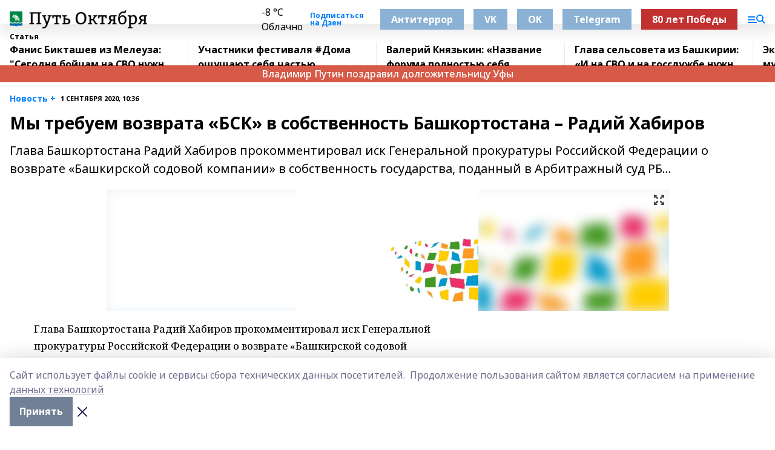

--- FILE ---
content_type: text/html; charset=utf-8
request_url: https://put-okt.com/articles/eto-interesno/2020-09-01/my-trebuem-vozvrata-bsk-v-sobstvennost-bashkortostana-radiy-habirov-443071
body_size: 27886
content:
<!doctype html>
<html data-n-head-ssr lang="ru" data-n-head="%7B%22lang%22:%7B%22ssr%22:%22ru%22%7D%7D">
  <head >
    <title>Мы требуем возврата «БСК» в собственность Башкортостана – Радий Хабиров</title><meta data-n-head="ssr" data-hid="google" name="google" content="notranslate"><meta data-n-head="ssr" data-hid="charset" charset="utf-8"><meta data-n-head="ssr" name="viewport" content="width=1300"><meta data-n-head="ssr" data-hid="og:url" property="og:url" content="https://put-okt.com/articles/eto-interesno/2020-09-01/my-trebuem-vozvrata-bsk-v-sobstvennost-bashkortostana-radiy-habirov-443071"><meta data-n-head="ssr" data-hid="og:type" property="og:type" content="article"><meta data-n-head="ssr" name="yandex-verification" content="c942a9a1d0ee4e12"><meta data-n-head="ssr" name="zen-verification" content="waYQXpBUnJD8dwaWmTXUXPuRpehwc22jnVmvQQMwFKne1XJ3sBDdXpPVJwPduNyO"><meta data-n-head="ssr" name="google-site-verification" content="MF-lgTQG9id3G_TBx5l-oX2M9qdP8-neYVFSPqE1zPs"><meta data-n-head="ssr" data-hid="og:title" property="og:title" content="Мы требуем возврата «БСК» в собственность Башкортостана – Радий Хабиров"><meta data-n-head="ssr" data-hid="og:description" property="og:description" content="Глава Башкортостана Радий Хабиров прокомментировал иск Генеральной прокуратуры Российской Федерации о возврате «Башкирской содовой компании» в собственность государства, поданный в Арбитражный суд РБ..."><meta data-n-head="ssr" data-hid="description" name="description" content="Глава Башкортостана Радий Хабиров прокомментировал иск Генеральной прокуратуры Российской Федерации о возврате «Башкирской содовой компании» в собственность государства, поданный в Арбитражный суд РБ..."><meta data-n-head="ssr" data-hid="og:image" property="og:image" content="https://put-okt.com/attachments/8b5e89d6f261c7397b33e048af08528b8e725a5a/store/crop/0/0/929/618/929/618/0/ec14bf2f5973c71860f64a1763fbb2c25a4d1f32873123e594153237de44/placeholder.png"><link data-n-head="ssr" rel="icon" href="https://api.bashinform.ru/attachments/373bcaf6c56a74d4f6a047be9908139afc2798f7/store/340398f89dc9ba150a2a5728e8fa88fd7b879b3ece9f33a3099b7855f54a/favicon.ico"><link data-n-head="ssr" rel="canonical" href="https://put-okt.com/articles/eto-interesno/2020-09-01/my-trebuem-vozvrata-bsk-v-sobstvennost-bashkortostana-radiy-habirov-443071"><link data-n-head="ssr" rel="preconnect" href="https://fonts.googleapis.com"><link data-n-head="ssr" rel="stylesheet" href="/fonts/noto-sans/index.css"><link data-n-head="ssr" rel="stylesheet" href="https://fonts.googleapis.com/css2?family=Noto+Serif:wght@400;700&amp;display=swap"><link data-n-head="ssr" rel="stylesheet" href="https://fonts.googleapis.com/css2?family=Inter:wght@400;600;700;900&amp;display=swap"><link data-n-head="ssr" rel="stylesheet" href="https://fonts.googleapis.com/css2?family=Montserrat:wght@400;700&amp;display=swap"><link data-n-head="ssr" rel="stylesheet" href="https://fonts.googleapis.com/css2?family=Pacifico&amp;display=swap"><style data-n-head="ssr">:root { --active-color: #007fff; }</style><script data-n-head="ssr" src="https://yastatic.net/pcode/adfox/loader.js" crossorigin="anonymous"></script><script data-n-head="ssr" src="https://vk.com/js/api/openapi.js" async></script><script data-n-head="ssr" src="https://widget.sparrow.ru/js/embed.js" async></script><script data-n-head="ssr" src="https://yandex.ru/ads/system/header-bidding.js" async></script><script data-n-head="ssr" src="https://ads.digitalcaramel.com/js/bashinform.ru.js" type="text/javascript"></script><script data-n-head="ssr">window.yaContextCb = window.yaContextCb || []</script><script data-n-head="ssr" src="https://yandex.ru/ads/system/context.js" async></script><script data-n-head="ssr" type="application/ld+json">{
            "@context": "https://schema.org",
            "@type": "NewsArticle",
            "mainEntityOfPage": {
              "@type": "WebPage",
              "@id": "https://put-okt.com/articles/eto-interesno/2020-09-01/my-trebuem-vozvrata-bsk-v-sobstvennost-bashkortostana-radiy-habirov-443071"
            },
            "headline" : "Мы требуем возврата «БСК» в собственность Башкортостана – Радий Хабиров",
            "image": [
              "https://put-okt.com/attachments/8b5e89d6f261c7397b33e048af08528b8e725a5a/store/crop/0/0/929/618/929/618/0/ec14bf2f5973c71860f64a1763fbb2c25a4d1f32873123e594153237de44/placeholder.png"
            ],
            "datePublished": "2020-09-01T10:36:58.000+05:00",
            "author": [{"@type":"Person","name":"Башинформ."}],
            "publisher": {
              "@type": "Organization",
              "name": "Путь Октября",
              "logo": {
                "@type": "ImageObject",
                "url": "https://api.bashinform.ru/attachments/91a2b295aee94b8150364c904f6c27f8855758f5/store/34b774ba3ed2cb1154efc3a06eb45de76b51ae88212b5d12ac97fbedfe27/%D0%9B%D0%BE%D0%B3%D0%BE%D1%82%D0%B8%D0%BF+%D0%9F%D1%83%D1%82%D1%8C+%D0%9E%D0%BA%D1%82%D1%8F%D0%B1%D1%80%D1%8F.png"
              }
            },
            "description": "Глава Башкортостана Радий Хабиров прокомментировал иск Генеральной прокуратуры Российской Федерации о возврате «Башкирской содовой компании» в собственность государства, поданный в Арбитражный суд РБ..."
          }</script><link rel="preload" href="/_nuxt/2b8329c.js" as="script"><link rel="preload" href="/_nuxt/622ad3e.js" as="script"><link rel="preload" href="/_nuxt/8d87fb7.js" as="script"><link rel="preload" href="/_nuxt/26889cd.js" as="script"><link rel="preload" href="/_nuxt/11747bc.js" as="script"><link rel="preload" href="/_nuxt/f8c19a1.js" as="script"><link rel="preload" href="/_nuxt/d6d0d28.js" as="script"><link rel="preload" href="/_nuxt/d945a1d.js" as="script"><link rel="preload" href="/_nuxt/d0a6ea4.js" as="script"><link rel="preload" href="/_nuxt/f8a5f10.js" as="script"><style data-vue-ssr-id="02097838:0 0211d3d2:0 7e56e4e3:0 78c231fa:0 2b202313:0 3ba5510c:0 7deb7420:0 7501b878:0 67a80222:0 01f9c408:0 f11faff8:0 01b9542b:0 74a8f3db:0 fd82e6f0:0 69552a97:0 2bc4b7f8:0 77d4baa4:0 6f94af7f:0 0a7c8cf7:0 67baf181:0 a473ccf0:0 3eb3f9ae:0 0684d134:0 7eba589d:0 44e53ad8:0 d15e8f64:0">.fade-enter,.fade-leave-to{opacity:0}.fade-enter-active,.fade-leave-active{transition:opacity .2s ease}.fade-up-enter-active,.fade-up-leave-active{transition:all .35s}.fade-up-enter,.fade-up-leave-to{opacity:0;transform:translateY(-20px)}.rubric-date{display:flex;align-items:flex-end;margin-bottom:1rem}.cm-rubric{font-weight:700;font-size:14px;margin-right:.5rem;color:var(--active-color)}.cm-date{font-size:11px;text-transform:uppercase;font-weight:700}.cm-story{font-weight:700;font-size:14px;margin-left:.5rem;margin-right:.5rem;color:var(--active-color)}.serif-text{font-family:Noto Serif,serif;line-height:1.65;font-size:17px}.bg-img{background-size:cover;background-position:50%;height:0;position:relative;background-color:#e2e2e2;padding-bottom:56%;>img{position:absolute;left:0;top:0;width:100%;height:100%;-o-object-fit:cover;object-fit:cover;-o-object-position:center;object-position:center}}.btn{--text-opacity:1;color:#fff;color:rgba(255,255,255,var(--text-opacity));text-align:center;padding-top:1.5rem;padding-bottom:1.5rem;font-weight:700;cursor:pointer;margin-top:2rem;border-radius:8px;font-size:20px;background:var(--active-color)}.checkbox{border-radius:.5rem;border-width:1px;margin-right:1.25rem;cursor:pointer;border-color:#e9e9eb;width:32px;height:32px}.checkbox.__active{background:var(--active-color) 50% no-repeat url([data-uri]);border-color:var(--active-color)}.h1{margin-top:1rem;margin-bottom:1.5rem;font-weight:700;line-height:1.07;font-size:32px}.all-matters{text-align:center;cursor:pointer;padding-top:1.5rem;padding-bottom:1.5rem;font-weight:700;margin-bottom:2rem;border-radius:8px;background:#f5f5f5;font-size:20px}.all-matters.__small{padding-top:.75rem;padding-bottom:.75rem;margin-top:1.5rem;font-size:14px;border-radius:4px}[data-desktop]{.rubric-date{margin-bottom:1.25rem}.h1{font-size:46px;margin-top:1.5rem;margin-bottom:1.5rem}section.cols{display:grid;margin-left:58px;grid-gap:16px;grid-template-columns:816px 42px 300px}section.list-cols{display:grid;grid-gap:40px;grid-template-columns:1fr 300px}.matter-grid{display:flex;flex-wrap:wrap;margin-right:-16px}.top-sticky{position:-webkit-sticky;position:sticky;top:48px}.top-sticky.local{top:56px}.top-sticky.ig{top:86px}.top-sticky-matter{position:-webkit-sticky;position:sticky;z-index:1;top:102px}.top-sticky-matter.local{top:110px}.top-sticky-matter.ig{top:140px}}.search-form{display:flex;border-bottom-width:1px;--border-opacity:1;border-color:#fff;border-color:rgba(255,255,255,var(--border-opacity));padding-bottom:.75rem;justify-content:space-between;align-items:center;--text-opacity:1;color:#fff;color:rgba(255,255,255,var(--text-opacity));.reset{cursor:pointer;opacity:.5;display:block}input{background-color:transparent;border-style:none;--text-opacity:1;color:#fff;color:rgba(255,255,255,var(--text-opacity));outline:2px solid transparent;outline-offset:2px;width:66.666667%;font-size:20px}input::-moz-placeholder{color:hsla(0,0%,100%,.18824)}input:-ms-input-placeholder{color:hsla(0,0%,100%,.18824)}input::placeholder{color:hsla(0,0%,100%,.18824)}}[data-desktop] .search-form{width:820px;button{border-radius:.25rem;font-weight:700;padding:.5rem 1.5rem;cursor:pointer;--text-opacity:1;color:#fff;color:rgba(255,255,255,var(--text-opacity));font-size:22px;background:var(--active-color)}input{font-size:28px}.reset{margin-right:2rem;margin-left:auto}}html.locked{overflow:hidden}html{body{letter-spacing:-.03em;font-family:Noto Sans,sans-serif;line-height:1.19;font-size:14px}ol,ul{margin-left:2rem;margin-bottom:1rem;li{margin-bottom:.5rem}}ol{list-style-type:decimal}ul{list-style-type:disc}a{cursor:pointer;color:inherit}iframe,img,object,video{max-width:100%}}.container{padding-left:16px;padding-right:16px}[data-desktop]{min-width:1250px;.container{margin-left:auto;margin-right:auto;padding-left:0;padding-right:0;width:1250px}}
/*! normalize.css v8.0.1 | MIT License | github.com/necolas/normalize.css */html{line-height:1.15;-webkit-text-size-adjust:100%}body{margin:0}main{display:block}h1{font-size:2em;margin:.67em 0}hr{box-sizing:content-box;height:0;overflow:visible}pre{font-family:monospace,monospace;font-size:1em}a{background-color:transparent}abbr[title]{border-bottom:none;text-decoration:underline;-webkit-text-decoration:underline dotted;text-decoration:underline dotted}b,strong{font-weight:bolder}code,kbd,samp{font-family:monospace,monospace;font-size:1em}small{font-size:80%}sub,sup{font-size:75%;line-height:0;position:relative;vertical-align:baseline}sub{bottom:-.25em}sup{top:-.5em}img{border-style:none}button,input,optgroup,select,textarea{font-family:inherit;font-size:100%;line-height:1.15;margin:0}button,input{overflow:visible}button,select{text-transform:none}[type=button],[type=reset],[type=submit],button{-webkit-appearance:button}[type=button]::-moz-focus-inner,[type=reset]::-moz-focus-inner,[type=submit]::-moz-focus-inner,button::-moz-focus-inner{border-style:none;padding:0}[type=button]:-moz-focusring,[type=reset]:-moz-focusring,[type=submit]:-moz-focusring,button:-moz-focusring{outline:1px dotted ButtonText}fieldset{padding:.35em .75em .625em}legend{box-sizing:border-box;color:inherit;display:table;max-width:100%;padding:0;white-space:normal}progress{vertical-align:baseline}textarea{overflow:auto}[type=checkbox],[type=radio]{box-sizing:border-box;padding:0}[type=number]::-webkit-inner-spin-button,[type=number]::-webkit-outer-spin-button{height:auto}[type=search]{-webkit-appearance:textfield;outline-offset:-2px}[type=search]::-webkit-search-decoration{-webkit-appearance:none}::-webkit-file-upload-button{-webkit-appearance:button;font:inherit}details{display:block}summary{display:list-item}[hidden],template{display:none}blockquote,dd,dl,figure,h1,h2,h3,h4,h5,h6,hr,p,pre{margin:0}button{background-color:transparent;background-image:none}button:focus{outline:1px dotted;outline:5px auto -webkit-focus-ring-color}fieldset,ol,ul{margin:0;padding:0}ol,ul{list-style:none}html{font-family:Noto Sans,sans-serif;line-height:1.5}*,:after,:before{box-sizing:border-box;border:0 solid #e2e8f0}hr{border-top-width:1px}img{border-style:solid}textarea{resize:vertical}input::-moz-placeholder,textarea::-moz-placeholder{color:#a0aec0}input:-ms-input-placeholder,textarea:-ms-input-placeholder{color:#a0aec0}input::placeholder,textarea::placeholder{color:#a0aec0}[role=button],button{cursor:pointer}table{border-collapse:collapse}h1,h2,h3,h4,h5,h6{font-size:inherit;font-weight:inherit}a{color:inherit;text-decoration:inherit}button,input,optgroup,select,textarea{padding:0;line-height:inherit;color:inherit}code,kbd,pre,samp{font-family:Menlo,Monaco,Consolas,"Liberation Mono","Courier New",monospace}audio,canvas,embed,iframe,img,object,svg,video{display:block;vertical-align:middle}img,video{max-width:100%;height:auto}.appearance-none{-webkit-appearance:none;-moz-appearance:none;appearance:none}.bg-transparent{background-color:transparent}.bg-black{--bg-opacity:1;background-color:#000;background-color:rgba(0,0,0,var(--bg-opacity))}.bg-white{--bg-opacity:1;background-color:#fff;background-color:rgba(255,255,255,var(--bg-opacity))}.bg-gray-200{--bg-opacity:1;background-color:#edf2f7;background-color:rgba(237,242,247,var(--bg-opacity))}.bg-center{background-position:50%}.bg-top{background-position:top}.bg-no-repeat{background-repeat:no-repeat}.bg-cover{background-size:cover}.bg-contain{background-size:contain}.border-collapse{border-collapse:collapse}.border-black{--border-opacity:1;border-color:#000;border-color:rgba(0,0,0,var(--border-opacity))}.border-blue-400{--border-opacity:1;border-color:#63b3ed;border-color:rgba(99,179,237,var(--border-opacity))}.rounded{border-radius:.25rem}.rounded-lg{border-radius:.5rem}.rounded-full{border-radius:9999px}.border-none{border-style:none}.border-2{border-width:2px}.border-4{border-width:4px}.border{border-width:1px}.border-t-0{border-top-width:0}.border-t{border-top-width:1px}.border-b{border-bottom-width:1px}.cursor-pointer{cursor:pointer}.block{display:block}.inline-block{display:inline-block}.flex{display:flex}.table{display:table}.grid{display:grid}.hidden{display:none}.flex-col{flex-direction:column}.flex-wrap{flex-wrap:wrap}.flex-no-wrap{flex-wrap:nowrap}.items-center{align-items:center}.justify-center{justify-content:center}.justify-between{justify-content:space-between}.flex-grow-0{flex-grow:0}.flex-shrink-0{flex-shrink:0}.order-first{order:-9999}.order-last{order:9999}.font-sans{font-family:Noto Sans,sans-serif}.font-serif{font-family:Noto Serif,serif}.font-medium{font-weight:500}.font-semibold{font-weight:600}.font-bold{font-weight:700}.h-3{height:.75rem}.h-6{height:1.5rem}.h-12{height:3rem}.h-auto{height:auto}.h-full{height:100%}.text-xs{font-size:11px}.text-sm{font-size:12px}.text-base{font-size:14px}.text-lg{font-size:16px}.text-xl{font-size:18px}.text-2xl{font-size:21px}.text-3xl{font-size:30px}.text-4xl{font-size:46px}.leading-6{line-height:1.5rem}.leading-none{line-height:1}.leading-tight{line-height:1.07}.leading-snug{line-height:1.125}.m-0{margin:0}.my-0{margin-top:0;margin-bottom:0}.mx-0{margin-left:0;margin-right:0}.mx-1{margin-left:.25rem;margin-right:.25rem}.mx-2{margin-left:.5rem;margin-right:.5rem}.my-4{margin-top:1rem;margin-bottom:1rem}.mx-4{margin-left:1rem;margin-right:1rem}.my-5{margin-top:1.25rem;margin-bottom:1.25rem}.mx-5{margin-left:1.25rem;margin-right:1.25rem}.my-6{margin-top:1.5rem;margin-bottom:1.5rem}.my-8{margin-top:2rem;margin-bottom:2rem}.mx-auto{margin-left:auto;margin-right:auto}.-mx-3{margin-left:-.75rem;margin-right:-.75rem}.-my-4{margin-top:-1rem;margin-bottom:-1rem}.mt-0{margin-top:0}.mr-0{margin-right:0}.mb-0{margin-bottom:0}.ml-0{margin-left:0}.mt-1{margin-top:.25rem}.mr-1{margin-right:.25rem}.mb-1{margin-bottom:.25rem}.ml-1{margin-left:.25rem}.mt-2{margin-top:.5rem}.mr-2{margin-right:.5rem}.mb-2{margin-bottom:.5rem}.ml-2{margin-left:.5rem}.mt-3{margin-top:.75rem}.mr-3{margin-right:.75rem}.mb-3{margin-bottom:.75rem}.mt-4{margin-top:1rem}.mr-4{margin-right:1rem}.mb-4{margin-bottom:1rem}.ml-4{margin-left:1rem}.mt-5{margin-top:1.25rem}.mr-5{margin-right:1.25rem}.mb-5{margin-bottom:1.25rem}.mt-6{margin-top:1.5rem}.mr-6{margin-right:1.5rem}.mb-6{margin-bottom:1.5rem}.mt-8{margin-top:2rem}.mr-8{margin-right:2rem}.mb-8{margin-bottom:2rem}.ml-8{margin-left:2rem}.mt-10{margin-top:2.5rem}.ml-10{margin-left:2.5rem}.mt-12{margin-top:3rem}.mb-12{margin-bottom:3rem}.mt-16{margin-top:4rem}.mb-16{margin-bottom:4rem}.mr-20{margin-right:5rem}.mr-auto{margin-right:auto}.ml-auto{margin-left:auto}.mt-px{margin-top:1px}.-mt-2{margin-top:-.5rem}.max-w-none{max-width:none}.max-w-full{max-width:100%}.object-contain{-o-object-fit:contain;object-fit:contain}.object-cover{-o-object-fit:cover;object-fit:cover}.object-center{-o-object-position:center;object-position:center}.opacity-0{opacity:0}.opacity-50{opacity:.5}.outline-none{outline:2px solid transparent;outline-offset:2px}.overflow-auto{overflow:auto}.overflow-hidden{overflow:hidden}.overflow-visible{overflow:visible}.p-0{padding:0}.p-2{padding:.5rem}.p-3{padding:.75rem}.p-4{padding:1rem}.p-8{padding:2rem}.px-0{padding-left:0;padding-right:0}.py-1{padding-top:.25rem;padding-bottom:.25rem}.px-1{padding-left:.25rem;padding-right:.25rem}.py-2{padding-top:.5rem;padding-bottom:.5rem}.px-2{padding-left:.5rem;padding-right:.5rem}.py-3{padding-top:.75rem;padding-bottom:.75rem}.px-3{padding-left:.75rem;padding-right:.75rem}.py-4{padding-top:1rem;padding-bottom:1rem}.px-4{padding-left:1rem;padding-right:1rem}.px-5{padding-left:1.25rem;padding-right:1.25rem}.px-6{padding-left:1.5rem;padding-right:1.5rem}.py-8{padding-top:2rem;padding-bottom:2rem}.py-10{padding-top:2.5rem;padding-bottom:2.5rem}.pt-0{padding-top:0}.pr-0{padding-right:0}.pb-0{padding-bottom:0}.pt-1{padding-top:.25rem}.pt-2{padding-top:.5rem}.pb-2{padding-bottom:.5rem}.pl-2{padding-left:.5rem}.pt-3{padding-top:.75rem}.pb-3{padding-bottom:.75rem}.pt-4{padding-top:1rem}.pr-4{padding-right:1rem}.pb-4{padding-bottom:1rem}.pl-4{padding-left:1rem}.pt-5{padding-top:1.25rem}.pr-5{padding-right:1.25rem}.pb-5{padding-bottom:1.25rem}.pl-5{padding-left:1.25rem}.pt-6{padding-top:1.5rem}.pb-6{padding-bottom:1.5rem}.pl-6{padding-left:1.5rem}.pt-8{padding-top:2rem}.pb-8{padding-bottom:2rem}.pr-10{padding-right:2.5rem}.pb-12{padding-bottom:3rem}.pl-12{padding-left:3rem}.pb-16{padding-bottom:4rem}.pointer-events-none{pointer-events:none}.fixed{position:fixed}.absolute{position:absolute}.relative{position:relative}.sticky{position:-webkit-sticky;position:sticky}.top-0{top:0}.right-0{right:0}.bottom-0{bottom:0}.left-0{left:0}.left-auto{left:auto}.shadow{box-shadow:0 1px 3px 0 rgba(0,0,0,.1),0 1px 2px 0 rgba(0,0,0,.06)}.shadow-none{box-shadow:none}.text-center{text-align:center}.text-right{text-align:right}.text-transparent{color:transparent}.text-black{--text-opacity:1;color:#000;color:rgba(0,0,0,var(--text-opacity))}.text-white{--text-opacity:1;color:#fff;color:rgba(255,255,255,var(--text-opacity))}.text-gray-600{--text-opacity:1;color:#718096;color:rgba(113,128,150,var(--text-opacity))}.text-gray-700{--text-opacity:1;color:#4a5568;color:rgba(74,85,104,var(--text-opacity))}.uppercase{text-transform:uppercase}.underline{text-decoration:underline}.tracking-tight{letter-spacing:-.05em}.select-none{-webkit-user-select:none;-moz-user-select:none;-ms-user-select:none;user-select:none}.select-all{-webkit-user-select:all;-moz-user-select:all;-ms-user-select:all;user-select:all}.visible{visibility:visible}.invisible{visibility:hidden}.whitespace-no-wrap{white-space:nowrap}.w-3{width:.75rem}.w-auto{width:auto}.w-1\/3{width:33.333333%}.w-full{width:100%}.z-20{z-index:20}.z-50{z-index:50}.gap-1{grid-gap:.25rem;gap:.25rem}.gap-2{grid-gap:.5rem;gap:.5rem}.gap-3{grid-gap:.75rem;gap:.75rem}.gap-4{grid-gap:1rem;gap:1rem}.gap-5{grid-gap:1.25rem;gap:1.25rem}.gap-6{grid-gap:1.5rem;gap:1.5rem}.gap-8{grid-gap:2rem;gap:2rem}.gap-10{grid-gap:2.5rem;gap:2.5rem}.grid-cols-1{grid-template-columns:repeat(1,minmax(0,1fr))}.grid-cols-2{grid-template-columns:repeat(2,minmax(0,1fr))}.grid-cols-3{grid-template-columns:repeat(3,minmax(0,1fr))}.grid-cols-4{grid-template-columns:repeat(4,minmax(0,1fr))}.grid-cols-5{grid-template-columns:repeat(5,minmax(0,1fr))}.transform{--transform-translate-x:0;--transform-translate-y:0;--transform-rotate:0;--transform-skew-x:0;--transform-skew-y:0;--transform-scale-x:1;--transform-scale-y:1;transform:translateX(var(--transform-translate-x)) translateY(var(--transform-translate-y)) rotate(var(--transform-rotate)) skewX(var(--transform-skew-x)) skewY(var(--transform-skew-y)) scaleX(var(--transform-scale-x)) scaleY(var(--transform-scale-y))}.transition-all{transition-property:all}.transition{transition-property:background-color,border-color,color,fill,stroke,opacity,box-shadow,transform}@-webkit-keyframes spin{to{transform:rotate(1turn)}}@keyframes spin{to{transform:rotate(1turn)}}@-webkit-keyframes ping{75%,to{transform:scale(2);opacity:0}}@keyframes ping{75%,to{transform:scale(2);opacity:0}}@-webkit-keyframes pulse{50%{opacity:.5}}@keyframes pulse{50%{opacity:.5}}@-webkit-keyframes bounce{0%,to{transform:translateY(-25%);-webkit-animation-timing-function:cubic-bezier(.8,0,1,1);animation-timing-function:cubic-bezier(.8,0,1,1)}50%{transform:none;-webkit-animation-timing-function:cubic-bezier(0,0,.2,1);animation-timing-function:cubic-bezier(0,0,.2,1)}}@keyframes bounce{0%,to{transform:translateY(-25%);-webkit-animation-timing-function:cubic-bezier(.8,0,1,1);animation-timing-function:cubic-bezier(.8,0,1,1)}50%{transform:none;-webkit-animation-timing-function:cubic-bezier(0,0,.2,1);animation-timing-function:cubic-bezier(0,0,.2,1)}}
.nuxt-progress{position:fixed;top:0;left:0;right:0;height:2px;width:0;opacity:1;transition:width .1s,opacity .4s;background-color:var(--active-color);z-index:999999}.nuxt-progress.nuxt-progress-notransition{transition:none}.nuxt-progress-failed{background-color:red}
.page_1iNBq{position:relative;min-height:65vh}[data-desktop]{.topBanner_Im5IM{margin-left:auto;margin-right:auto;width:1256px}}
.bnr_2VvRX{margin-left:auto;margin-right:auto;width:300px}.bnr_2VvRX:not(:empty){margin-bottom:1rem}.bnrContainer_1ho9N.mb-0 .bnr_2VvRX{margin-bottom:0}[data-desktop]{.bnr_2VvRX{width:auto;margin-left:0;margin-right:0}}
.topline-container[data-v-7682f57c]{position:-webkit-sticky;position:sticky;top:0;z-index:10}.bottom-menu[data-v-7682f57c]{--bg-opacity:1;background-color:#fff;background-color:rgba(255,255,255,var(--bg-opacity));height:45px;box-shadow:0 15px 20px rgba(0,0,0,.08)}.bottom-menu.__dark[data-v-7682f57c]{--bg-opacity:1;background-color:#000;background-color:rgba(0,0,0,var(--bg-opacity));.bottom-menu-link{--text-opacity:1;color:#fff;color:rgba(255,255,255,var(--text-opacity))}.bottom-menu-link:hover{color:var(--active-color)}}.bottom-menu-links[data-v-7682f57c]{display:flex;overflow:auto;grid-gap:1rem;gap:1rem;padding-top:1rem;padding-bottom:1rem;scrollbar-width:none}.bottom-menu-links[data-v-7682f57c]::-webkit-scrollbar{display:none}.bottom-menu-link[data-v-7682f57c]{white-space:nowrap;font-weight:700}.bottom-menu-link[data-v-7682f57c]:hover{color:var(--active-color)}
.topline_KUXuM{--bg-opacity:1;background-color:#fff;background-color:rgba(255,255,255,var(--bg-opacity));padding-top:.5rem;padding-bottom:.5rem;position:relative;box-shadow:0 15px 20px rgba(0,0,0,.08);height:40px;z-index:1}.topline_KUXuM.__dark_3HDH5{--bg-opacity:1;background-color:#000;background-color:rgba(0,0,0,var(--bg-opacity))}[data-desktop]{.topline_KUXuM{height:50px}}
.container_3LUUG{display:flex;align-items:center;justify-content:space-between}.container_3LUUG.__dark_AMgBk{.logo_1geVj{--text-opacity:1;color:#fff;color:rgba(255,255,255,var(--text-opacity))}.menu-trigger_2_P72{--bg-opacity:1;background-color:#fff;background-color:rgba(255,255,255,var(--bg-opacity))}.lang_107ai,.topline-item_1BCyx{--text-opacity:1;color:#fff;color:rgba(255,255,255,var(--text-opacity))}.lang_107ai{background-image:url([data-uri])}}.lang_107ai{margin-left:auto;margin-right:1.25rem;padding-right:1rem;padding-left:.5rem;cursor:pointer;display:flex;align-items:center;font-weight:700;-webkit-appearance:none;-moz-appearance:none;appearance:none;outline:2px solid transparent;outline-offset:2px;text-transform:uppercase;background:no-repeat url([data-uri]) calc(100% - 3px) 50%}.logo-img_9ttWw{max-height:30px}.logo-text_Gwlnp{white-space:nowrap;font-family:Pacifico,serif;font-size:24px;line-height:.9;color:var(--active-color)}.menu-trigger_2_P72{cursor:pointer;width:30px;height:24px;background:var(--active-color);-webkit-mask:no-repeat url(/_nuxt/img/menu.cffb7c4.svg) center;mask:no-repeat url(/_nuxt/img/menu.cffb7c4.svg) center}.menu-trigger_2_P72.__cross_3NUSb{-webkit-mask-image:url([data-uri]);mask-image:url([data-uri])}.topline-item_1BCyx{font-weight:700;line-height:1;margin-right:16px}.topline-item_1BCyx,.topline-item_1BCyx.blue_1SDgs,.topline-item_1BCyx.red_1EmKm{--text-opacity:1;color:#fff;color:rgba(255,255,255,var(--text-opacity))}.topline-item_1BCyx.blue_1SDgs,.topline-item_1BCyx.red_1EmKm{padding:9px 18px;background:#8bb1d4}.topline-item_1BCyx.red_1EmKm{background:#c23030}.topline-item_1BCyx.default_3xuLv{font-size:12px;color:var(--active-color);max-width:100px}[data-desktop]{.logo-img_9ttWw{max-height:40px}.logo-text_Gwlnp{position:relative;top:-3px;font-size:36px}.slogan-desktop_2LraR{font-size:11px;margin-left:2.5rem;font-weight:700;text-transform:uppercase;color:#5e6a70}.lang_107ai{margin-left:0}}
.weather[data-v-f75b9a02]{display:flex;align-items:center;.icon{border-radius:9999px;margin-right:.5rem;background:var(--active-color) no-repeat 50%/11px;width:18px;height:18px}.clear{background-image:url(/_nuxt/img/clear.504a39c.svg)}.clouds{background-image:url(/_nuxt/img/clouds.35bb1b1.svg)}.few_clouds{background-image:url(/_nuxt/img/few_clouds.849e8ce.svg)}.rain{background-image:url(/_nuxt/img/rain.fa221cc.svg)}.snow{background-image:url(/_nuxt/img/snow.3971728.svg)}.thunderstorm_w_rain{background-image:url(/_nuxt/img/thunderstorm_w_rain.f4f5bf2.svg)}.thunderstorm{background-image:url(/_nuxt/img/thunderstorm.bbf00c1.svg)}.text{font-size:12px;font-weight:700;line-height:1;color:rgba(0,0,0,.9)}}.__dark.weather .text[data-v-f75b9a02]{--text-opacity:1;color:#fff;color:rgba(255,255,255,var(--text-opacity))}
.block_35WEi{position:-webkit-sticky;position:sticky;left:0;width:100%;padding-top:.75rem;padding-bottom:.75rem;--bg-opacity:1;background-color:#fff;background-color:rgba(255,255,255,var(--bg-opacity));--text-opacity:1;color:#000;color:rgba(0,0,0,var(--text-opacity));height:68px;z-index:8;border-bottom:1px solid rgba(0,0,0,.08235)}.block_35WEi.invisible_3bwn4{visibility:hidden}.block_35WEi.local_2u9p8,.block_35WEi.local_ext_2mSQw{top:40px}.block_35WEi.local_2u9p8.has_bottom_items_u0rcZ,.block_35WEi.local_ext_2mSQw.has_bottom_items_u0rcZ{top:85px}.block_35WEi.ig_3ld7e{top:50px}.block_35WEi.ig_3ld7e.has_bottom_items_u0rcZ{top:95px}.block_35WEi.bi_3BhQ1,.block_35WEi.bi_ext_1Yp6j{top:49px}.block_35WEi.bi_3BhQ1.has_bottom_items_u0rcZ,.block_35WEi.bi_ext_1Yp6j.has_bottom_items_u0rcZ{top:94px}.block_35WEi.red_wPGsU{background:#fdf3f3;.blockTitle_1BF2P{color:#d65a47}}.block_35WEi.blue_2AJX7{background:#e6ecf2;.blockTitle_1BF2P{color:#8bb1d4}}.block_35WEi{.loading_1RKbb{height:1.5rem;margin:0 auto}}.blockTitle_1BF2P{font-weight:700;font-size:12px;margin-bottom:.25rem;display:inline-block;overflow:hidden;max-height:1.2em;display:-webkit-box;-webkit-line-clamp:1;-webkit-box-orient:vertical;text-overflow:ellipsis}.items_2XU71{display:flex;overflow:auto;margin-left:-16px;margin-right:-16px;padding-left:16px;padding-right:16px}.items_2XU71::-webkit-scrollbar{display:none}.item_KFfAv{flex-shrink:0;flex-grow:0;padding-right:1rem;margin-right:1rem;font-weight:700;overflow:hidden;width:295px;max-height:2.4em;border-right:1px solid rgba(0,0,0,.08235);display:-webkit-box;-webkit-line-clamp:2;-webkit-box-orient:vertical;text-overflow:ellipsis}.item_KFfAv:hover{opacity:.75}[data-desktop]{.block_35WEi{height:54px}.block_35WEi.local_2u9p8,.block_35WEi.local_ext_2mSQw{top:50px}.block_35WEi.local_2u9p8.has_bottom_items_u0rcZ,.block_35WEi.local_ext_2mSQw.has_bottom_items_u0rcZ{top:95px}.block_35WEi.ig_3ld7e{top:80px}.block_35WEi.ig_3ld7e.has_bottom_items_u0rcZ{top:125px}.block_35WEi.bi_3BhQ1,.block_35WEi.bi_ext_1Yp6j{top:42px}.block_35WEi.bi_3BhQ1.has_bottom_items_u0rcZ,.block_35WEi.bi_ext_1Yp6j.has_bottom_items_u0rcZ{top:87px}.block_35WEi.image_3yONs{.prev_1cQoq{background-image:url([data-uri])}.next_827zB{background-image:url([data-uri])}}.wrapper_TrcU4{display:grid;grid-template-columns:240px calc(100% - 320px)}.next_827zB,.prev_1cQoq{position:absolute;cursor:pointer;width:24px;height:24px;top:4px;left:210px;background:url([data-uri])}.next_827zB{left:auto;right:15px;background:url([data-uri])}.blockTitle_1BF2P{font-size:18px;padding-right:2.5rem;margin-right:0;max-height:2.4em;-webkit-line-clamp:2}.items_2XU71{margin-left:0;padding-left:0;-ms-scroll-snap-type:x mandatory;scroll-snap-type:x mandatory;scroll-behavior:smooth;scrollbar-width:none}.item_KFfAv,.items_2XU71{margin-right:0;padding-right:0}.item_KFfAv{padding-left:1.25rem;scroll-snap-align:start;width:310px;border-left:1px solid rgba(0,0,0,.08235);border-right:none}}
@-webkit-keyframes rotate-data-v-8cdd8c10{0%{transform:rotate(0)}to{transform:rotate(1turn)}}@keyframes rotate-data-v-8cdd8c10{0%{transform:rotate(0)}to{transform:rotate(1turn)}}.component[data-v-8cdd8c10]{height:3rem;margin-top:1.5rem;margin-bottom:1.5rem;display:flex;justify-content:center;align-items:center;span{height:100%;width:4rem;background:no-repeat url(/_nuxt/img/loading.dd38236.svg) 50%/contain;-webkit-animation:rotate-data-v-8cdd8c10 .8s infinite;animation:rotate-data-v-8cdd8c10 .8s infinite}}
.promo_ZrQsB{text-align:center;display:block;--text-opacity:1;color:#fff;color:rgba(255,255,255,var(--text-opacity));font-weight:500;font-size:16px;line-height:1;position:relative;z-index:1;background:#d65a47;padding:6px 20px}[data-desktop]{.promo_ZrQsB{margin-left:auto;margin-right:auto;font-size:18px;padding:12px 40px}}
.feedTriggerMobile_1uP3h{text-align:center;width:100%;left:0;bottom:0;padding:1rem;color:#000;color:rgba(0,0,0,var(--text-opacity));background:#e7e7e7;filter:drop-shadow(0 -10px 30px rgba(0,0,0,.4))}.feedTriggerMobile_1uP3h,[data-desktop] .feedTriggerDesktop_eR1zC{position:fixed;font-weight:700;--text-opacity:1;z-index:8}[data-desktop] .feedTriggerDesktop_eR1zC{color:#fff;color:rgba(255,255,255,var(--text-opacity));cursor:pointer;padding:1rem 1rem 1rem 1.5rem;display:flex;align-items:center;justify-content:space-between;width:auto;font-size:28px;right:20px;bottom:20px;line-height:.85;background:var(--active-color);.new_36fkO{--bg-opacity:1;background-color:#fff;background-color:rgba(255,255,255,var(--bg-opacity));font-size:18px;padding:.25rem .5rem;margin-left:1rem;color:var(--active-color)}}
.noindex_1PbKm{display:block}.rubricDate_XPC5P{display:flex;margin-bottom:1rem;align-items:center;flex-wrap:wrap;grid-row-gap:.5rem;row-gap:.5rem}[data-desktop]{.rubricDate_XPC5P{margin-left:58px}.noindex_1PbKm,.pollContainer_25rgc{margin-left:40px}.noindex_1PbKm{width:700px}}
.h1_fQcc_{margin-top:0;margin-bottom:1rem;font-size:28px}.bigLead_37UJd{margin-bottom:1.25rem;font-size:20px}[data-desktop]{.h1_fQcc_{margin-bottom:1.25rem;margin-top:0;font-size:40px}.bigLead_37UJd{font-size:21px;margin-bottom:2rem}.smallLead_3mYo6{font-size:21px;font-weight:500}.leadImg_n0Xok{display:grid;grid-gap:2rem;gap:2rem;margin-bottom:2rem;grid-template-columns:repeat(2,minmax(0,1fr));margin-left:40px;width:700px}}
.partner[data-v-73e20f19]{margin-top:1rem;margin-bottom:1rem;color:rgba(0,0,0,.31373)}
.blurImgContainer_3_532{position:relative;overflow:hidden;--bg-opacity:1;background-color:#edf2f7;background-color:rgba(237,242,247,var(--bg-opacity));background-position:50%;background-repeat:no-repeat;display:flex;align-items:center;justify-content:center;aspect-ratio:16/9;background-image:url(/img/loading.svg)}.blurImgBlur_2fI8T{background-position:50%;background-size:cover;filter:blur(10px)}.blurImgBlur_2fI8T,.blurImgImg_ZaMSE{position:absolute;left:0;top:0;width:100%;height:100%}.blurImgImg_ZaMSE{-o-object-fit:contain;object-fit:contain;-o-object-position:center;object-position:center}.play_hPlPQ{background-size:contain;background-position:50%;background-repeat:no-repeat;position:relative;z-index:1;width:18%;min-width:30px;max-width:80px;aspect-ratio:1/1;background-image:url([data-uri])}[data-desktop]{.play_hPlPQ{min-width:35px}}
.fs-icon[data-v-2dcb0dcc]{position:absolute;cursor:pointer;right:0;top:0;transition-property:background-color,border-color,color,fill,stroke,opacity,box-shadow,transform;transition-duration:.3s;width:25px;height:25px;background:url(/_nuxt/img/fs.32f317e.svg) 0 100% no-repeat}
.photoText_slx0c{padding-top:.25rem;font-family:Noto Serif,serif;font-size:13px;a{color:var(--active-color)}}.author_1ZcJr{color:rgba(0,0,0,.50196);span{margin-right:.25rem}}[data-desktop]{.photoText_slx0c{padding-top:.75rem;font-size:12px;line-height:1}.author_1ZcJr{font-size:11px}}.photoText_slx0c.textWhite_m9vxt{--text-opacity:1;color:#fff;color:rgba(255,255,255,var(--text-opacity));.author_1ZcJr{--text-opacity:1;color:#fff;color:rgba(255,255,255,var(--text-opacity))}}
.block_1h4f8{margin-bottom:1.5rem}[data-desktop] .block_1h4f8{margin-bottom:2rem}
.paragraph[data-v-7a4bd814]{a{color:var(--active-color)}p{margin-bottom:1.5rem}ol,ul{margin-left:2rem;margin-bottom:1rem;li{margin-bottom:.5rem}}ol{list-style-type:decimal}ul{list-style-type:disc}.question{font-weight:700;font-size:21px;line-height:1.43}.answer:before,.question:before{content:"— "}h2,h3,h4{font-weight:700;margin-bottom:1.5rem;line-height:1.07;font-family:Noto Sans,sans-serif}h2{font-size:30px}h3{font-size:21px}h4{font-size:18px}blockquote{padding-top:1rem;padding-bottom:1rem;margin-bottom:1rem;font-weight:700;font-family:Noto Sans,sans-serif;border-top:6px solid var(--active-color);border-bottom:6px solid var(--active-color);font-size:19px;line-height:1.15}.table-wrapper{overflow:auto}table{border-collapse:collapse;margin-top:1rem;margin-bottom:1rem;min-width:100%;td{padding:.75rem .5rem;border-width:1px}p{margin:0}}}
.readus_3o8ag{margin-bottom:1.5rem;font-weight:700;font-size:16px}.subscribeButton_2yILe{font-weight:700;--text-opacity:1;color:#fff;color:rgba(255,255,255,var(--text-opacity));text-align:center;letter-spacing:-.05em;background:var(--active-color);padding:0 8px 3px;border-radius:11px;font-size:15px;width:140px}.rTitle_ae5sX{margin-bottom:1rem;font-family:Noto Sans,sans-serif;font-weight:700;color:#202022;font-size:20px;font-style:normal;line-height:normal}.items_1vOtx{display:flex;flex-wrap:wrap;grid-gap:.75rem;gap:.75rem;max-width:360px}.items_1vOtx.regional_OHiaP{.socialIcon_1xwkP{width:calc(33% - 10px)}.socialIcon_1xwkP:first-child,.socialIcon_1xwkP:nth-child(2){width:calc(50% - 10px)}}.socialIcon_1xwkP{margin-bottom:.5rem;background-size:contain;background-repeat:no-repeat;flex-shrink:0;width:calc(50% - 10px);background-position:0;height:30px}.vkIcon_1J2rG{background-image:url(/_nuxt/img/vk.07bf3d5.svg)}.vkShortIcon_1XRTC{background-image:url(/_nuxt/img/vk-short.1e19426.svg)}.tgIcon_3Y6iI{background-image:url(/_nuxt/img/tg.bfb93b5.svg)}.zenIcon_1Vpt0{background-image:url(/_nuxt/img/zen.1c41c49.svg)}.okIcon_3Q4dv{background-image:url(/_nuxt/img/ok.de8d66c.svg)}.okShortIcon_12fSg{background-image:url(/_nuxt/img/ok-short.e0e3723.svg)}.maxIcon_3MreL{background-image:url(/_nuxt/img/max.da7c1ef.png)}[data-desktop]{.readus_3o8ag{margin-left:2.5rem}.items_1vOtx{flex-wrap:nowrap;max-width:none;align-items:center}.subscribeButton_2yILe{text-align:center;font-weight:700;width:auto;padding:4px 7px 7px;font-size:25px}.socialIcon_1xwkP{height:45px}.vkIcon_1J2rG{width:197px!important}.vkShortIcon_1XRTC{width:90px!important}.tgIcon_3Y6iI{width:160px!important}.zenIcon_1Vpt0{width:110px!important}.okIcon_3Q4dv{width:256px!important}.okShortIcon_12fSg{width:90px!important}.maxIcon_3MreL{width:110px!important}}
.socials_3qx1G{margin-bottom:1.5rem}.socials_3qx1G.__black a{--border-opacity:1;border-color:#000;border-color:rgba(0,0,0,var(--border-opacity))}.socials_3qx1G.__border-white_1pZ66 .items_JTU4t a{--border-opacity:1;border-color:#fff;border-color:rgba(255,255,255,var(--border-opacity))}.socials_3qx1G{a{display:block;background-position:50%;background-repeat:no-repeat;cursor:pointer;width:20%;border:.5px solid #e2e2e2;border-right-width:0;height:42px}a:last-child{border-right-width:1px}}.items_JTU4t{display:flex}.vk_3jS8H{background-image:url(/_nuxt/img/vk.a3fc87d.svg)}.ok_3Znis{background-image:url(/_nuxt/img/ok.480e53f.svg)}.wa_32a2a{background-image:url(/_nuxt/img/wa.f2f254d.svg)}.tg_1vndD{background-image:url([data-uri])}.print_3gkIT{background-image:url(/_nuxt/img/print.f5ef7f3.svg)}.max_sqBYC{background-image:url([data-uri])}[data-desktop]{.socials_3qx1G{margin-bottom:0;width:42px}.socials_3qx1G.__sticky{position:-webkit-sticky;position:sticky;top:102px}.socials_3qx1G.__sticky.local_3XMUZ{top:110px}.socials_3qx1G.__sticky.ig_zkzMn{top:140px}.socials_3qx1G{a{width:auto;border-width:1px;border-bottom-width:0}a:last-child{border-bottom-width:1px}}.items_JTU4t{display:block}}.socials_3qx1G.__dark_1QzU6{a{border-color:#373737}.vk_3jS8H{background-image:url(/_nuxt/img/vk-white.dc41d20.svg)}.ok_3Znis{background-image:url(/_nuxt/img/ok-white.c2036d3.svg)}.wa_32a2a{background-image:url(/_nuxt/img/wa-white.e567518.svg)}.tg_1vndD{background-image:url([data-uri])}.print_3gkIT{background-image:url(/_nuxt/img/print-white.f6fd3d9.svg)}.max_sqBYC{background-image:url([data-uri])}}
.blockTitle_2XRiy{margin-bottom:.75rem;font-weight:700;font-size:28px}.itemsContainer_3JjHp{overflow:auto;margin-right:-1rem}.items_Kf7PA{width:770px;display:flex;overflow:auto}.teaserItem_ZVyTH{padding:.75rem;background:#f2f2f4;width:240px;margin-right:16px;.img_3lUmb{margin-bottom:.5rem}.title_3KNuK{line-height:1.07;font-size:18px;font-weight:700}}.teaserItem_ZVyTH:hover .title_3KNuK{color:var(--active-color)}[data-desktop]{.blockTitle_2XRiy{font-size:30px}.itemsContainer_3JjHp{margin-right:0;overflow:visible}.items_Kf7PA{display:grid;grid-template-columns:repeat(3,minmax(0,1fr));grid-gap:1.5rem;gap:1.5rem;width:auto;overflow:visible}.teaserItem_ZVyTH{width:auto;margin-right:0;background-color:transparent;padding:0;.img_3lUmb{background:#8894a2 url(/_nuxt/img/pattern-mix.5c9ce73.svg) 100% 100% no-repeat;padding-right:40px}.title_3KNuK{font-size:21px}}}
.footer_2pohu{padding:2rem .75rem;margin-top:2rem;position:relative;background:#282828;color:#eceff1}[data-desktop]{.footer_2pohu{padding:2.5rem 0}}
.footerContainer_YJ8Ze{display:grid;grid-template-columns:repeat(1,minmax(0,1fr));grid-gap:20px;font-family:Inter,sans-serif;font-size:13px;line-height:1.38;a{--text-opacity:1;color:#fff;color:rgba(255,255,255,var(--text-opacity));opacity:.75}a:hover{opacity:.5}}.contacts_3N-fT{display:grid;grid-template-columns:repeat(1,minmax(0,1fr));grid-gap:.75rem;gap:.75rem}[data-desktop]{.footerContainer_YJ8Ze{grid-gap:2.5rem;gap:2.5rem;grid-template-columns:1fr 1fr 1fr 220px;padding-bottom:20px!important}.footerContainer_YJ8Ze.__2_3FM1O{grid-template-columns:1fr 220px}.footerContainer_YJ8Ze.__3_2yCD-{grid-template-columns:1fr 1fr 220px}.footerContainer_YJ8Ze.__4_33040{grid-template-columns:1fr 1fr 1fr 220px}}</style>
  </head>
  <body class="desktop " data-desktop="1" data-n-head="%7B%22class%22:%7B%22ssr%22:%22desktop%20%22%7D,%22data-desktop%22:%7B%22ssr%22:%221%22%7D%7D">
    <div data-server-rendered="true" id="__nuxt"><!----><div id="__layout"><div><!----> <div class="bg-white"><div class="bnrContainer_1ho9N mb-0 topBanner_Im5IM"><div title="banner_1" class="adfox-bnr bnr_2VvRX"></div></div> <!----> <div class="mb-0 bnrContainer_1ho9N"><div title="fullscreen" class="html-bnr bnr_2VvRX"></div></div> <!----></div> <div class="topline-container" data-v-7682f57c><div data-v-7682f57c><div class="topline_KUXuM"><div class="container container_3LUUG"><a href="/" class="nuxt-link-active"><img src="https://api.bashinform.ru/attachments/91a2b295aee94b8150364c904f6c27f8855758f5/store/34b774ba3ed2cb1154efc3a06eb45de76b51ae88212b5d12ac97fbedfe27/%D0%9B%D0%BE%D0%B3%D0%BE%D1%82%D0%B8%D0%BF+%D0%9F%D1%83%D1%82%D1%8C+%D0%9E%D0%BA%D1%82%D1%8F%D0%B1%D1%80%D1%8F.png" class="logo-img_9ttWw"></a> <!----> <div class="weather ml-auto mr-3" data-v-f75b9a02><div class="icon clouds" data-v-f75b9a02></div> <div class="text" data-v-f75b9a02>-8 °С <br data-v-f75b9a02>Облачно</div></div> <a href="https://dzen.ru/put_okt_smi?favid=254106486" target="_blank" class="topline-item_1BCyx container __dark logo menu-trigger lang topline-item logo-img logo-text __cross blue red default slogan-desktop __inject__">Подписаться на Дзен</a><a href="https://put-okt.com/pages/antiteror" target="_blank" class="topline-item_1BCyx blue_1SDgs">Антитеррор</a><a href="https://vk.com/putoktmeleuz" target="_blank" class="topline-item_1BCyx blue_1SDgs">VK</a><a href="https://ok.ru/putoktmel" target="_blank" class="topline-item_1BCyx blue_1SDgs">OK</a><a href="https://t.me/putoktmel" target="_blank" class="topline-item_1BCyx blue_1SDgs">Telegram</a><a href="/rubric/pobeda-80" target="_blank" class="topline-item_1BCyx red_1EmKm">80 лет Победы</a> <!----> <div class="menu-trigger_2_P72"></div></div></div></div> <!----></div> <div><div class="block_35WEi undefined local_ext_2mSQw"><div class="component loading_1RKbb" data-v-8cdd8c10><span data-v-8cdd8c10></span></div></div> <a href="/news/eto-interesno/2026-01-10/vladimir-putin-pozdravil-dolgozhitelnitsu-ufy-4532880" data-fetch-key="0" class="promo_ZrQsB">Владимир Путин поздравил долгожительницу Уфы</a> <div class="page_1iNBq"><div><!----> <div class="feedTriggerDesktop_eR1zC"><span>Все новости</span> <!----></div></div> <div class="container mt-4"><div><div class="rubricDate_XPC5P"><a href="/articles/eto-interesno" class="cm-rubric nuxt-link-active">Новость +</a> <div class="cm-date mr-2">1 Сентября 2020, 10:36</div> <!----> <!----></div> <section class="cols"><div><div class="mb-4"><!----> <h1 class="h1 h1_fQcc_">Мы требуем возврата «БСК» в собственность Башкортостана – Радий Хабиров</h1> <h2 class="bigLead_37UJd">Глава Башкортостана Радий Хабиров прокомментировал иск Генеральной прокуратуры Российской Федерации о возврате «Башкирской содовой компании» в собственность государства, поданный в Арбитражный суд РБ...</h2> <div data-v-73e20f19><!----> <!----></div> <!----> <div class="relative mx-auto" style="max-width:929px;"><div><div class="blurImgContainer_3_532" style="filter:brightness(100%);min-height:200px;"><div class="blurImgBlur_2fI8T" style="background-image:url(https://put-okt.com/attachments/e73f49b042d9c183c48189ce3536324c7b844ed5/store/crop/0/0/929/618/1600/0/0/ec14bf2f5973c71860f64a1763fbb2c25a4d1f32873123e594153237de44/placeholder.png);"></div> <img src="https://put-okt.com/attachments/e73f49b042d9c183c48189ce3536324c7b844ed5/store/crop/0/0/929/618/1600/0/0/ec14bf2f5973c71860f64a1763fbb2c25a4d1f32873123e594153237de44/placeholder.png" class="blurImgImg_ZaMSE"> <!----></div> <div class="fs-icon" data-v-2dcb0dcc></div></div> <!----></div></div> <!----> <div><div class="block_1h4f8"><div class="paragraph serif-text" style="margin-left:40px;width:700px;" data-v-7a4bd814>Глава Башкортостана Радий Хабиров прокомментировал иск Генеральной прокуратуры Российской Федерации о возврате &laquo;Башкирской содовой компании&raquo; в собственность государства, поданный в Арбитражный суд РБ.</div></div><div class="block_1h4f8"><div class="paragraph serif-text" style="margin-left:40px;width:700px;" data-v-7a4bd814>&laquo;Я подтверждаю, что в наш Арбитражный суд поступило исковое заявление Генеральной прокуратуры Российской Федерации по поводу судьбы акций &laquo;БСК&raquo;. В этой связи хочу сказать, что по поручению Президента России Владимира Владимировича Путина мы очень активно расследовали и изучали этот вопрос. На основе наших доводов мы сегодня, 31 августа, отправили в Арбитражный суд Республики Башкортостан наше исковое заявление в качестве третьего лица, заявляющего самостоятельные исковые требования. Суть наших требований очень проста. Мы о них уже заявили, когда обращались в прокуратуру.</div></div><div class="block_1h4f8"><div class="paragraph serif-text" style="margin-left:40px;width:700px;" data-v-7a4bd814>Мы считаем, что сделка по размытию акций ОАО &laquo;Сода&raquo; и потеря управления компании республикой, совершённая в 2007&ndash;2013 годах, является незаконной и несправедливой. Поэтому мы требуем возврата акций в собственность Республики Башкортостан. Второе &mdash; Мы считаем, что в результате мошеннических действий группы лиц нанесён ущерб нашей республике на довольно серьёзную сумму &ndash; в 34 млрд рублей. Мы требуем её возмещения. Что касается суждения о принадлежности &laquo;Соды&raquo;, то мы считаем, что компания всегда была в республиканской собственности. Если брать начало 1990-х годов, то она являлась собственностью Башкортостана, и на это у нас есть соответствующие документы&raquo;, &mdash; сказал Радий Хабиров.</div></div><div class="block_1h4f8"><div class="paragraph serif-text" style="margin-left:40px;width:700px;" data-v-7a4bd814>Глава Башкирии отметил, что в адрес председателя Следственного комитета Российской Федерации Александра Бастрыкина отправлено заявление о совершении преступления группой лиц при неправомерных действиях должностных лиц региональной государственной власти.</div></div><div class="block_1h4f8"><div class="paragraph serif-text" style="margin-left:40px;width:700px;" data-v-7a4bd814>&laquo;Мы считаем, что пакет размыт и, соответственно, нанесён ущерб нашей республике&raquo;, &mdash; сказал Радий Хабиров.</div></div><div class="block_1h4f8"><div class="paragraph serif-text" style="margin-left:40px;width:700px;" data-v-7a4bd814></div></div><div class="block_1h4f8"><div class="paragraph serif-text" style="margin-left:40px;width:700px;" data-v-7a4bd814></div></div><div class="block_1h4f8"><div class="paragraph serif-text" style="margin-left:40px;width:700px;" data-v-7a4bd814><p style="text-align: right;"><span style="font-size: 8pt;"><em>Фото: Башинформ.</em></span></div></div></div> <!----> <!----> <!----> <!----> <!----> <!----> <!----> <!----> <div class="readus_3o8ag"><div class="rTitle_ae5sX">Читайте нас</div> <div class="items_1vOtx regional_OHiaP"><a href="https://max.ru/putoktmeleuz" target="_blank" title="Открыть в новом окне." class="socialIcon_1xwkP maxIcon_3MreL"></a> <a href="https://t.me/putoktmel" target="_blank" title="Открыть в новом окне." class="socialIcon_1xwkP tgIcon_3Y6iI"></a> <a href="https://vk.com/putoktmeleuz" target="_blank" title="Открыть в новом окне." class="socialIcon_1xwkP vkShortIcon_1XRTC"></a> <a href="https://dzen.ru/put_okt_smi?favid=254106486" target="_blank" title="Открыть в новом окне." class="socialIcon_1xwkP zenIcon_1Vpt0"></a> <a href="https://ok.ru/putoktmel" target="_blank" title="Открыть в новом окне." class="socialIcon_1xwkP okShortIcon_12fSg"></a></div></div></div> <div><div class="__sticky socials_3qx1G"><div class="items_JTU4t"><a class="vk_3jS8H"></a><a class="tg_1vndD"></a><a class="wa_32a2a"></a><a class="ok_3Znis"></a><a class="max_sqBYC"></a> <a class="print_3gkIT"></a></div></div></div> <div><div class="top-sticky-matter "><div class="flex bnrContainer_1ho9N"><div title="banner_6" class="adfox-bnr bnr_2VvRX"></div></div> <div class="flex bnrContainer_1ho9N"><div title="banner_9" class="html-bnr bnr_2VvRX"></div></div></div></div></section></div> <!----> <div><!----> <!----> <div class="mb-8"><div class="blockTitle_2XRiy">Новости партнеров</div> <div class="itemsContainer_3JjHp"><div class="items_Kf7PA"><a href="https://fotobank02.ru/" class="teaserItem_ZVyTH"><div class="img_3lUmb"><div class="blurImgContainer_3_532"><div class="blurImgBlur_2fI8T"></div> <img class="blurImgImg_ZaMSE"> <!----></div></div> <div class="title_3KNuK">Фотобанк журналистов РБ</div></a><a href="https://fotobank02.ru/еда-и-напитки/" class="teaserItem_ZVyTH"><div class="img_3lUmb"><div class="blurImgContainer_3_532"><div class="blurImgBlur_2fI8T"></div> <img class="blurImgImg_ZaMSE"> <!----></div></div> <div class="title_3KNuK">Рубрика &quot;Еда и напитки&quot;</div></a><a href="https://fotobank02.ru/животные/" class="teaserItem_ZVyTH"><div class="img_3lUmb"><div class="blurImgContainer_3_532"><div class="blurImgBlur_2fI8T"></div> <img class="blurImgImg_ZaMSE"> <!----></div></div> <div class="title_3KNuK">Рубрика &quot;Животные&quot;</div></a></div></div></div></div> <!----> <!----> <!----> <!----></div> <div class="component" style="display:none;" data-v-8cdd8c10><span data-v-8cdd8c10></span></div> <div class="inf"></div></div></div> <div class="footer_2pohu"><div><div class="footerContainer_YJ8Ze __2_3FM1O __3_2yCD- __4_33040 container"><div><p>&copy; 2015-2026 Общественно-политическая газета г. Мелеуза и Мелеузовского района &laquo;Путь Октября&raquo;.</p>
<p>Копирование информации сайта разрешено только с письменного согласия администрации.</p>
<p></p>
<p><a href="https://put-okt.com/pages/ob-ispolzovanii-personalnykh-dannykh">Об использовании персональных данных</a></p></div> <div><p>Газета &laquo;Путь Октября&raquo; зарегистрирована в Управлении Федеральной службы по надзору в сфере связи, информационных технологий и массовых коммуникаций по Республике Башкортостан. Регистрационный номер ПИ № ТУ 02 - 01784 от 19.05.2025 г.</p></div> <div><p>Главный редактор - Елена Анатольевна Мазиева.</p></div> <div class="contacts_3N-fT"><div><b>Телефон</b> <div>8 (34764) 3-02-63, 3-15-10.</div></div><div><b>Эл. почта</b> <div>putoktmel@mail.ru</div></div><div><b>Адрес</b> <div>453850, Республика Башкортостан, 
г. Мелеуз, ул. Воровского, д. 6.</div></div><div><b>Рекламная служба</b> <div>8 (34764) 3-03-30,  8-9279205750
</div></div><!----><div><b>Приемная</b> <div>8 (34764) 3-02-63</div></div><!----><!----></div></div> <div class="container"><div class="flex mt-4"><a href="https://metrika.yandex.ru/stat/?id=48530102" target="_blank" rel="nofollow" class="mr-4"><img src="https://informer.yandex.ru/informer/48530102/3_0_FFFFFFFF_EFEFEFFF_0_pageviews" alt="Яндекс.Метрика" title="Яндекс.Метрика: данные за сегодня (просмотры, визиты и уникальные посетители)" style="width:88px; height:31px; border:0;"></a> <a href="https://www.liveinternet.ru/click" target="_blank" class="mr-4"><img src="https://counter.yadro.ru/logo?11.6" title="LiveInternet: показано число просмотров за 24 часа, посетителей за 24 часа и за сегодня" alt width="88" height="31" style="border:0"></a> <a href="https://top-fwz1.mail.ru/jump?from=3415863" target="_blank"><img src="https://top-fwz1.mail.ru/counter?id=3415863;t=502;l=1" alt="Top.Mail.Ru" height="31" width="88" style="border:0;"></a></div></div></div></div> <!----><!----><!----><!----><!----><!----><!----><!----><!----><!----><!----></div></div></div><script>window.__NUXT__=(function(a,b,c,d,e,f,g,h,i,j,k,l,m,n,o,p,q,r,s,t,u,v,w,x,y,z,A,B,C,D,E,F,G,H,I,J,K,L,M,N,O,P,Q,R,S,T,U,V,W,X,Y,Z,_,$,aa,ab,ac,ad,ae,af,ag,ah,ai,aj,ak,al,am,an,ao,ap,aq,ar,as,at,au,av,aw,ax,ay,az,aA,aB,aC,aD,aE,aF,aG,aH,aI,aJ,aK,aL,aM,aN,aO,aP,aQ,aR,aS,aT,aU,aV,aW,aX,aY,aZ,a_,a$,ba,bb,bc,bd,be,bf,bg,bh,bi,bj,bk,bl,bm,bn,bo,bp,bq,br,bs,bt,bu,bv,bw,bx,by,bz,bA,bB,bC,bD,bE,bF,bG,bH,bI,bJ,bK,bL,bM,bN,bO,bP,bQ,bR,bS,bT,bU,bV,bW,bX,bY,bZ,b_,b$,ca,cb,cc,cd,ce,cf,cg,ch,ci,cj,ck,cl,cm,cn,co,cp,cq,cr,cs,ct,cu,cv,cw,cx,cy,cz,cA,cB,cC,cD,cE,cF,cG,cH,cI,cJ,cK,cL,cM,cN,cO,cP,cQ){ap.id=443071;ap.title=aq;ap.lead=B;ap.is_promo=e;ap.erid=c;ap.show_authors=e;ap.published_at=ar;ap.noindex_text=c;ap.platform_id=o;ap.lightning=e;ap.registration_area=as;ap.is_partners_matter=e;ap.mark_as_ads=e;ap.advertiser_details=c;ap.kind=at;ap.kind_path="\u002Farticles";ap.image={author:c,source:c,description:c,width:929,height:618,url:au,apply_blackout:d};ap.image_90="https:\u002F\u002Fput-okt.com\u002Fattachments\u002Fdcf3ee7e59eb40e14c9808dd4144a3e28e7d4990\u002Fstore\u002Fcrop\u002F0\u002F0\u002F929\u002F618\u002F90\u002F0\u002F0\u002Fec14bf2f5973c71860f64a1763fbb2c25a4d1f32873123e594153237de44\u002Fplaceholder.png";ap.image_250="https:\u002F\u002Fput-okt.com\u002Fattachments\u002F64487e0b21f4ada6871081a1c83fffdf7d63355f\u002Fstore\u002Fcrop\u002F0\u002F0\u002F929\u002F618\u002F250\u002F0\u002F0\u002Fec14bf2f5973c71860f64a1763fbb2c25a4d1f32873123e594153237de44\u002Fplaceholder.png";ap.image_800="https:\u002F\u002Fput-okt.com\u002Fattachments\u002Fc804cea99e2fc5a89359efa173a6741252b2b5c3\u002Fstore\u002Fcrop\u002F0\u002F0\u002F929\u002F618\u002F800\u002F0\u002F0\u002Fec14bf2f5973c71860f64a1763fbb2c25a4d1f32873123e594153237de44\u002Fplaceholder.png";ap.image_1600="https:\u002F\u002Fput-okt.com\u002Fattachments\u002Fe73f49b042d9c183c48189ce3536324c7b844ed5\u002Fstore\u002Fcrop\u002F0\u002F0\u002F929\u002F618\u002F1600\u002F0\u002F0\u002Fec14bf2f5973c71860f64a1763fbb2c25a4d1f32873123e594153237de44\u002Fplaceholder.png";ap.path=av;ap.rubric_title=k;ap.rubric_path=C;ap.type=t;ap.authors=["Башинформ."];ap.platform_title=p;ap.platform_host=u;ap.meta_information_attributes={id:430446,title:c,description:B,keywords:c};ap.theme="white";ap.noindex=c;ap.content_blocks=[{position:l,kind:a,text:"Глава Башкортостана Радий Хабиров прокомментировал иск Генеральной прокуратуры Российской Федерации о возврате &laquo;Башкирской содовой компании&raquo; в собственность государства, поданный в Арбитражный суд РБ."},{position:q,kind:a,text:"&laquo;Я подтверждаю, что в наш Арбитражный суд поступило исковое заявление Генеральной прокуратуры Российской Федерации по поводу судьбы акций &laquo;БСК&raquo;. В этой связи хочу сказать, что по поручению Президента России Владимира Владимировича Путина мы очень активно расследовали и изучали этот вопрос. На основе наших доводов мы сегодня, 31 августа, отправили в Арбитражный суд Республики Башкортостан наше исковое заявление в качестве третьего лица, заявляющего самостоятельные исковые требования. Суть наших требований очень проста. Мы о них уже заявили, когда обращались в прокуратуру."},{position:r,kind:a,text:"Мы считаем, что сделка по размытию акций ОАО &laquo;Сода&raquo; и потеря управления компании республикой, совершённая в 2007&ndash;2013 годах, является незаконной и несправедливой. Поэтому мы требуем возврата акций в собственность Республики Башкортостан. Второе &mdash; Мы считаем, что в результате мошеннических действий группы лиц нанесён ущерб нашей республике на довольно серьёзную сумму &ndash; в 34 млрд рублей. Мы требуем её возмещения. Что касается суждения о принадлежности &laquo;Соды&raquo;, то мы считаем, что компания всегда была в республиканской собственности. Если брать начало 1990-х годов, то она являлась собственностью Башкортостана, и на это у нас есть соответствующие документы&raquo;, &mdash; сказал Радий Хабиров."},{position:v,kind:a,text:"Глава Башкирии отметил, что в адрес председателя Следственного комитета Российской Федерации Александра Бастрыкина отправлено заявление о совершении преступления группой лиц при неправомерных действиях должностных лиц региональной государственной власти."},{position:w,kind:a,text:"&laquo;Мы считаем, что пакет размыт и, соответственно, нанесён ущерб нашей республике&raquo;, &mdash; сказал Радий Хабиров."},{position:x,kind:a,text:f},{position:D,kind:a,text:f},{position:E,kind:a,text:"\u003Cp style=\"text-align: right;\"\u003E\u003Cspan style=\"font-size: 8pt;\"\u003E\u003Cem\u003EФото: Башинформ.\u003C\u002Fem\u003E\u003C\u002Fspan\u003E"}];ap.poll=c;ap.official_comment=c;ap.tags=[];ap.schema_org=[{"@context":aw,"@type":F,url:u,logo:G},{"@context":aw,"@type":"BreadcrumbList",itemListElement:[{"@type":ax,position:l,name:t,item:{name:t,"@id":"https:\u002F\u002Fput-okt.com\u002Farticles"}},{"@type":ax,position:m,name:k,item:{name:k,"@id":"https:\u002F\u002Fput-okt.com\u002Farticles\u002Feto-interesno"}}]},{"@context":"http:\u002F\u002Fschema.org","@type":"NewsArticle",mainEntityOfPage:{"@type":"WebPage","@id":ay},headline:aq,genre:k,url:ay,description:B,text:" Глава Башкортостана Радий Хабиров прокомментировал иск Генеральной прокуратуры Российской Федерации о возврате «Башкирской содовой компании» в собственность государства, поданный в Арбитражный суд РБ. «Я подтверждаю, что в наш Арбитражный суд поступило исковое заявление Генеральной прокуратуры Российской Федерации по поводу судьбы акций «БСК». В этой связи хочу сказать, что по поручению Президента России Владимира Владимировича Путина мы очень активно расследовали и изучали этот вопрос. На основе наших доводов мы сегодня, 31 августа, отправили в Арбитражный суд Республики Башкортостан наше исковое заявление в качестве третьего лица, заявляющего самостоятельные исковые требования. Суть наших требований очень проста. Мы о них уже заявили, когда обращались в прокуратуру. Мы считаем, что сделка по размытию акций ОАО «Сода» и потеря управления компании республикой, совершённая в 2007–2013 годах, является незаконной и несправедливой. Поэтому мы требуем возврата акций в собственность Республики Башкортостан. Второе — Мы считаем, что в результате мошеннических действий группы лиц нанесён ущерб нашей республике на довольно серьёзную сумму – в 34 млрд рублей. Мы требуем её возмещения. Что касается суждения о принадлежности «Соды», то мы считаем, что компания всегда была в республиканской собственности. Если брать начало 1990-х годов, то она являлась собственностью Башкортостана, и на это у нас есть соответствующие документы», — сказал Радий Хабиров. Глава Башкирии отметил, что в адрес председателя Следственного комитета Российской Федерации Александра Бастрыкина отправлено заявление о совершении преступления группой лиц при неправомерных действиях должностных лиц региональной государственной власти. «Мы считаем, что пакет размыт и, соответственно, нанесён ущерб нашей республике», — сказал Радий Хабиров.   Фото: Башинформ.",author:{"@type":F,name:p},about:[],image:[au],datePublished:ar,dateModified:"2020-12-17T11:57:03.899+05:00",publisher:{"@type":F,name:p,logo:{"@type":"ImageObject",url:G}}}];ap.story=c;ap.small_lead_image=e;ap.translated_by=c;ap.counters={google_analytics_id:az,yandex_metrika_id:aA,liveinternet_counter_id:aB};ap.views=d;ap.hide_views=e;ap.platform_hide_matter_views_threshold=d;ap.platform_hide_matter_views=g;aC.matter_title="В Мелеузе с 17 по 18 января пройдут всероссийские мотогонки на льду";aC.matter_path="\u002Farticles\u002Fnovosti-goroda\u002F2025-12-30\u002Fv-meleuze-s-17-po-18-yanvarya-proydut-vserossiyskie-motogonki-na-ldu-4525729";aD.matter_title="Владимир Путин поздравил долгожительницу Уфы";aD.matter_path="\u002Fnews\u002Feto-interesno\u002F2026-01-10\u002Fvladimir-putin-pozdravil-dolgozhitelnitsu-ufy-4532880";return {layout:ao,data:[{matters:[ap]}],fetch:{"0":{mainItem:aC,minorItem:aD}},error:c,state:{platform:{meta_information_attributes:{id:o,title:"Газета Путь Октября новости и события Мелеуза",description:"Газета Путь Октября освещает актуальные новости, интересные события и мероприятия в городе Мелеуза и Мелеузовского района Республики Башкортостан (Башкирии)",keywords:"путь октября, газета, сайт, новости мелеуз, события, мероприятия, происшествия, дтп, сегодня, башкирия, башкортостан, мелеузовский район"},id:o,color:"#007fff",title:p,domain:"put-okt.com",hostname:u,footer_text:c,favicon_url:"https:\u002F\u002Fapi.bashinform.ru\u002Fattachments\u002F373bcaf6c56a74d4f6a047be9908139afc2798f7\u002Fstore\u002F340398f89dc9ba150a2a5728e8fa88fd7b879b3ece9f33a3099b7855f54a\u002Ffavicon.ico",contact_email:"feedback@rbsmi.ru",logo_mobile_url:"https:\u002F\u002Fapi.bashinform.ru\u002Fattachments\u002F99a8e0b527e3a3aa29c495e278f7e7935bec8357\u002Fstore\u002F1fdc7b1c43101ba8a4021b3b9c3a3ddfb1c22c665c4b4795491b980ded79\u002F%D0%9B%D0%BE%D0%B3%D0%BE%D1%82%D0%B8%D0%BF+%D0%9F%D1%83%D1%82%D1%8C+%D0%9E%D0%BA%D1%82%D1%8F%D0%B1%D1%80%D1%8F.png",logo_desktop_url:G,logo_footer_url:c,weather_data:{desc:"Clouds",temp:-8.35,date:"2026-02-01T00:54:41+00:00"},template:"local_ext",footer_column_first:"\u003Cp\u003E&copy; 2015-2026 Общественно-политическая газета г. Мелеуза и Мелеузовского района &laquo;Путь Октября&raquo;.\u003C\u002Fp\u003E\n\u003Cp\u003EКопирование информации сайта разрешено только с письменного согласия администрации.\u003C\u002Fp\u003E\n\u003Cp\u003E\u003C\u002Fp\u003E\n\u003Cp\u003E\u003Ca href=\"https:\u002F\u002Fput-okt.com\u002Fpages\u002Fob-ispolzovanii-personalnykh-dannykh\"\u003EОб использовании персональных данных\u003C\u002Fa\u003E\u003C\u002Fp\u003E",footer_column_second:"\u003Cp\u003EГазета &laquo;Путь Октября&raquo; зарегистрирована в Управлении Федеральной службы по надзору в сфере связи, информационных технологий и массовых коммуникаций по Республике Башкортостан. Регистрационный номер ПИ № ТУ 02 - 01784 от 19.05.2025 г.\u003C\u002Fp\u003E",footer_column_third:"\u003Cp\u003EГлавный редактор - Елена Анатольевна Мазиева.\u003C\u002Fp\u003E",link_yandex_news:"https:\u002F\u002Fdzen.ru\u002Fput_okt_smi",h1_title_on_main_page:f,send_pulse_code:f,announcement:{title:"Друзья! Подписывайтесь на наш телеграм-канал",description:"Свежие новости Мелеуза и Башкирии прямо у вас в смартфоне",url:H,is_active:g,image:{author:c,source:c,description:c,width:aE,height:aE,url:"https:\u002F\u002Fput-okt.com\u002Fattachments\u002F9654b573b53c6e7d11b4dc9b89aef68713ccb08b\u002Fstore\u002Fcrop\u002F0\u002F0\u002F1024\u002F1024\u002F1024\u002F1024\u002F105\u002F8792d9c739583c51485e882afb44957df9d58bee02b82145f81f396988c0\u002FTelegram_logo.svg.webp",apply_blackout:d}},banners:[{code:"{\"ownerId\":379790,\"containerId\":\"adfox_162495879251045140\",\"params\":{\"pp\":\"bpxd\",\"ps\":\"fbav\",\"p2\":\"hgom\"}}",slug:"banner_1",description:"Над топлайном - “№1. 1256x250”",visibility:n,provider:j},{code:"{\"ownerId\":379790,\"containerId\":\"adfox_162495879397618595\",\"params\":{\"pp\":\"bpxe\",\"ps\":\"fbav\",\"p2\":\"hgon\"}}",slug:"banner_2",description:"Лента новостей - “№2. 240x400”",visibility:n,provider:j},{code:"{\"ownerId\":379790,\"containerId\":\"adfox_162495879509072508\",\"params\":{\"pp\":\"bpxf\",\"ps\":\"fbav\",\"p2\":\"hgoo\"}}",slug:"banner_3",description:"Лента новостей - “№3. 240x400”",visibility:n,provider:j},{code:"{\"ownerId\":379790,\"containerId\":\"adfox_162495879530979825\",\"params\":{\"pp\":\"bpxi\",\"ps\":\"fbav\",\"p2\":\"hgor\"}}",slug:"banner_6",description:"Правая колонка. - “№6. 240x400” + ротация",visibility:n,provider:j},{code:"{\"ownerId\":379790,\"containerId\":\"adfox_162495879713323081\",\"params\":{\"pp\":\"bpxj\",\"ps\":\"fbav\",\"p2\":\"hgos\"}}",slug:"banner_7",description:"Конкурс. Правая колонка. - “№7. 240x400”",visibility:n,provider:j},{code:"{\"ownerId\":379790,\"containerId\":\"adfox_162495879752271642\",\"params\":{\"pp\":\"bpxk\",\"ps\":\"fbav\",\"p2\":\"hgot\"}}",slug:"m_banner_1",description:"Над топлайном - “№1. Мобайл”",visibility:s,provider:j},{code:"{\"ownerId\":379790,\"containerId\":\"adfox_16249587979662701\",\"params\":{\"pp\":\"bpxl\",\"ps\":\"fbav\",\"p2\":\"hgou\"}}",slug:"m_banner_2",description:"После ленты новостей - “№2. Мобайл”",visibility:s,provider:j},{code:"{\"ownerId\":379790,\"containerId\":\"adfox_162495879917856376\",\"params\":{\"pp\":\"bpxm\",\"ps\":\"fbav\",\"p2\":\"hgov\"}}",slug:"m_banner_3",description:"Между редакционным и рекламным блоками - “№3. Мобайл”",visibility:s,provider:j},{code:"{\"ownerId\":379790,\"containerId\":\"adfox_162495880106132766\",\"params\":{\"pp\":\"bpxn\",\"ps\":\"fbav\",\"p2\":\"hgow\"}}",slug:"m_banner_4",description:"Плоский баннер",visibility:s,provider:j},{code:"{\"ownerId\":379790,\"containerId\":\"adfox_162495880269674145\",\"params\":{\"pp\":\"bpxo\",\"ps\":\"fbav\",\"p2\":\"hgox\"}}",slug:"m_banner_5",description:"Между рекламным блоком и футером - “№5. Мобайл”",visibility:s,provider:j},{code:c,slug:"lucky_ads",description:"Рекламный код от LuckyAds",visibility:i,provider:h},{code:c,slug:"oblivki",description:"Рекламный код от Oblivki",visibility:i,provider:h},{code:c,slug:"gnezdo",description:"Рекламный код от Gnezdo",visibility:i,provider:h},{code:c,slug:aF,description:"Рекламный код от MediaMetrics",visibility:i,provider:h},{code:c,slug:"yandex_rtb_head",description:"Яндекс РТБ с видеорекламой в шапке сайта",visibility:i,provider:h},{code:c,slug:"yandex_rtb_amp",description:"Яндекс РТБ на AMP страницах",visibility:i,provider:h},{code:c,slug:"yandex_rtb_footer",description:"Яндекс РТБ в футере",visibility:i,provider:h},{code:c,slug:"relap_inline",description:"Рекламный код от Relap.io In-line",visibility:i,provider:h},{code:c,slug:"relap_teaser",description:"Рекламный код от Relap.io в тизерах",visibility:i,provider:h},{code:"\u003Cdiv id=\"DivID\"\u003E\u003C\u002Fdiv\u003E\n\u003Cscript type=\"text\u002Fjavascript\"\nsrc=\"\u002F\u002Fnews.mediametrics.ru\u002Fcgi-bin\u002Fb.fcgi?ac=b&m=js&n=4&id=DivID\" \ncharset=\"UTF-8\"\u003E\n\u003C\u002Fscript\u003E",slug:aF,description:"Код Mediametrics",visibility:i,provider:h},{code:"\u003C!-- Yandex.RTB R-A-5341977-1 --\u003E\n\u003Cscript\u003E\nwindow.yaContextCb.push(()=\u003E{\n\tYa.Context.AdvManager.render({\n\t\t\"blockId\": \"R-A-5341977-1\",\n\t\t\"type\": \"fullscreen\",\n\t\t\"platform\": \"touch\"\n\t})\n})\n\u003C\u002Fscript\u003E",slug:"fullscreen",description:"fullscreen РСЯ",visibility:i,provider:h},{code:"\u003Cdiv id=\"moevideobanner240400\"\u003E\u003C\u002Fdiv\u003E\n\u003Cscript type=\"text\u002Fjavascript\"\u003E\n  (\n    () =\u003E {\n      const script = document.createElement(\"script\");\n      script.src = \"https:\u002F\u002Fcdn1.moe.video\u002Fp\u002Fb.js\";\n      script.onload = () =\u003E {\n        addBanner({\n\telement: '#moevideobanner240400',\n\tplacement: 11427,\n\twidth: '240px',\n\theight: '400px',\n\tadvertCount: 0,\n        });\n      };\n      document.body.append(script);\n    }\n  )()\n\u003C\u002Fscript\u003E",slug:"banner_9",description:"Второй баннер 240х400 в материале",visibility:n,provider:h}],teaser_blocks:[],global_teaser_blocks:[{title:"Новости партнеров",is_shown_on_desktop:g,is_shown_on_mobile:g,blocks:{first:{url:"https:\u002F\u002Ffotobank02.ru\u002F",title:"Фотобанк журналистов РБ",image_url:"https:\u002F\u002Fapi.bashinform.ru\u002Fattachments\u002F63d42eda232029efef92c47b0568ba5952456ae3\u002Fstore\u002Fd7a7f8bfe555ab7353d3a7a9b6f107ca7258fc9d98077dd1521c7912bb8b\u002FWhatsApp+Image+2025-09-25+at+10.28.45.jpeg"},second:{url:"https:\u002F\u002Ffotobank02.ru\u002Fеда-и-напитки\u002F",title:"Рубрика \"Еда и напитки\"",image_url:"https:\u002F\u002Fapi.bashinform.ru\u002Fattachments\u002F65f1ca830a8d3d9a2ef4c2d2f3e04b1d41b62328\u002Fstore\u002F8e32f1273bc0aa9da026807075eb1a7448a0b6bfb52e34cafb7a1b8f40fa\u002F2025-09-25_16-16-13.jpg"},third:{url:"https:\u002F\u002Ffotobank02.ru\u002Fживотные\u002F",title:"Рубрика \"Животные\"",image_url:"https:\u002F\u002Fapi.bashinform.ru\u002Fattachments\u002Fce2247dd25de5c22a7afacb4f4e2d3b6e10cad0e\u002Fstore\u002F2920d64bbcabf9e4174c31827c6224192dff10a4c8aee0b47afd2965d121\u002F2025-09-25_16-18-10.jpg"}}}],menu_items:[],rubrics:[{slug:I,title:aG,id:I},{slug:aH,title:"Объясняем Башкортостан",id:aH},{slug:aI,title:"Атайсал",id:aI},{slug:aJ,title:J,id:aJ},{slug:aK,title:K,id:aK},{slug:aL,title:L,id:aL},{slug:aM,title:M,id:aM},{slug:aN,title:N,id:aN},{slug:aO,title:O,id:aO},{slug:aP,title:P,id:aP},{slug:aQ,title:Q,id:aQ},{slug:aR,title:R,id:aR},{slug:aS,title:S,id:aS},{slug:aT,title:T,id:aT},{slug:aU,title:U,id:aU},{slug:aV,title:V,id:aV},{slug:aW,title:W,id:aW},{slug:aX,title:X,id:aX},{slug:aY,title:Y,id:aY},{slug:aZ,title:"Общество",id:aZ},{slug:a_,title:Z,id:a_},{slug:a$,title:"9 Мая - День Победы",id:a$},{slug:_,title:ba,id:_},{slug:bb,title:$,id:bb},{slug:bc,title:aa,id:bc},{slug:bd,title:ab,id:bd},{slug:be,title:y,id:be},{slug:bf,title:ac,id:bf},{slug:bg,title:ad,id:bg},{slug:bh,title:ae,id:bh},{slug:bi,title:af,id:bi},{slug:bj,title:ag,id:bj},{slug:bk,title:"Год полезных дел",id:bk},{slug:bl,title:ah,id:bl},{slug:bm,title:ai,id:bm},{slug:bn,title:k,id:bn}],language:"rus",language_title:"Русский",matter_kinds:[{id:bo,title:bp},{id:at,title:t},{id:"opinion",title:"Мнение"},{id:"press_conference",title:"Пресс-конференция"},{id:"card",title:"Карточки"},{id:"tilda",title:"Тильда"},{id:"gallery",title:"Фотогалерея"},{id:"video",title:"Видео"},{id:"survey",title:"Опрос"},{id:"test",title:"Тест"},{id:"podcast",title:"Подкаст"},{id:"persona",title:"Персона"},{id:"contest",title:"Конкурс"},{id:"broadcast",title:"Онлайн-трансляция"}],menu_sections:[{title:bq,position:d,section_type:br,menu_items:[{title:bs,url:bt,position:d,menu:b,item_type:a},{title:bu,url:bv,position:d,menu:b,item_type:a},{title:bw,url:bx,position:d,menu:b,item_type:a},{title:by,url:bz,position:d,menu:b,item_type:a},{title:bA,url:bB,position:d,menu:b,item_type:a}]},{title:bq,position:d,section_type:aj,menu_items:[{title:bs,url:bt,position:d,menu:b,item_type:a},{title:bu,url:bv,position:d,menu:b,item_type:a},{title:bw,url:bx,position:d,menu:b,item_type:a},{title:by,url:bz,position:d,menu:b,item_type:a},{title:bA,url:bB,position:d,menu:b,item_type:a}]},{title:bC,position:d,section_type:br,menu_items:[{title:Y,url:bD,position:d,menu:b,item_type:a},{title:ae,url:bE,position:l,menu:b,item_type:a},{title:W,url:bF,position:m,menu:b,item_type:a},{title:J,url:bG,position:q,menu:b,item_type:a},{title:ag,url:bH,position:z,menu:b,item_type:a},{title:K,url:bI,position:r,menu:b,item_type:a},{title:X,url:bJ,position:ak,menu:b,item_type:a},{title:ac,url:bK,position:v,menu:b,item_type:a},{title:L,url:bL,position:al,menu:b,item_type:a},{title:M,url:bM,position:w,menu:b,item_type:a},{title:N,url:bN,position:am,menu:b,item_type:a},{title:bO,url:bP,position:x,menu:b,item_type:a},{title:O,url:bQ,position:bR,menu:b,item_type:a},{title:P,url:bS,position:D,menu:b,item_type:a},{title:Q,url:bT,position:E,menu:b,item_type:a},{title:bU,url:bV,position:bW,menu:b,item_type:a},{title:R,url:bX,position:bY,menu:b,item_type:a},{title:ai,url:bZ,position:an,menu:b,item_type:a},{title:k,url:C,position:b_,menu:b,item_type:a},{title:ad,url:b$,position:ca,menu:b,item_type:a},{title:S,url:cb,position:cc,menu:b,item_type:a},{title:ah,url:cd,position:ce,menu:b,item_type:a},{title:af,url:cf,position:cg,menu:b,item_type:a},{title:T,url:ch,position:ci,menu:b,item_type:a},{title:cj,url:ck,position:cl,menu:b,item_type:a},{title:U,url:cm,position:cn,menu:b,item_type:a},{title:V,url:co,position:cp,menu:b,item_type:a},{title:Z,url:cq,position:cr,menu:b,item_type:a},{title:cs,url:ct,position:cu,menu:b,item_type:a},{title:cv,url:cw,position:cx,menu:b,item_type:a},{title:cy,url:cz,position:cA,menu:b,item_type:a},{title:$,url:cB,position:cC,menu:b,item_type:a},{title:aa,url:cD,position:cE,menu:b,item_type:a},{title:ab,url:cF,position:cG,menu:b,item_type:a},{title:y,url:cH,position:cI,menu:b,item_type:a},{title:"9 Мая",url:cJ,position:35,menu:b,item_type:a}]},{title:bC,position:l,section_type:aj,menu_items:[{title:ae,url:bE,position:d,menu:b,item_type:a},{title:W,url:bF,position:l,menu:b,item_type:a},{title:J,url:bG,position:m,menu:b,item_type:a},{title:ag,url:bH,position:q,menu:b,item_type:a},{title:K,url:bI,position:z,menu:b,item_type:a},{title:X,url:bJ,position:r,menu:b,item_type:a},{title:ac,url:bK,position:ak,menu:b,item_type:a},{title:L,url:bL,position:v,menu:b,item_type:a},{title:M,url:bM,position:al,menu:b,item_type:a},{title:N,url:bN,position:w,menu:b,item_type:a},{title:bO,url:bP,position:am,menu:b,item_type:a},{title:O,url:bQ,position:x,menu:b,item_type:a},{title:P,url:bS,position:bR,menu:b,item_type:a},{title:Q,url:bT,position:D,menu:b,item_type:a},{title:bU,url:bV,position:E,menu:b,item_type:a},{title:R,url:bX,position:bW,menu:b,item_type:a},{title:ai,url:bZ,position:bY,menu:b,item_type:a},{title:k,url:C,position:an,menu:b,item_type:a},{title:ad,url:b$,position:b_,menu:b,item_type:a},{title:S,url:cb,position:ca,menu:b,item_type:a},{title:ah,url:cd,position:cc,menu:b,item_type:a},{title:af,url:cf,position:ce,menu:b,item_type:a},{title:T,url:ch,position:cg,menu:b,item_type:a},{title:cj,url:ck,position:ci,menu:b,item_type:a},{title:U,url:cm,position:cl,menu:b,item_type:a},{title:V,url:co,position:cn,menu:b,item_type:a},{title:Z,url:cq,position:cp,menu:b,item_type:a},{title:cs,url:ct,position:cr,menu:b,item_type:a},{title:cv,url:cw,position:cu,menu:b,item_type:a},{title:cy,url:cz,position:cx,menu:b,item_type:a},{title:$,url:cB,position:cA,menu:b,item_type:a},{title:aa,url:cD,position:cC,menu:b,item_type:a},{title:ab,url:cF,position:cE,menu:b,item_type:a},{title:y,url:cH,position:cG,menu:b,item_type:a},{title:"9 Мая ",url:cJ,position:cI,menu:b,item_type:a}]},{title:"Подписка",position:m,section_type:aj,menu_items:[{title:"Оформить подписку на газету «Путь Октября»",url:"https:\u002F\u002Frbsmi.ru\u002Fcatalog\u002Fpodpiska\u002F1095\u002F",position:d,menu:b,item_type:a}]}],social_networks:{social_vk:cK,social_ok:cL,social_fb:f,social_ig:f,social_twitter:f,social_youtube:f,social_zen:cM,social_rss:"https:\u002F\u002Fput-okt.com\u002Frss\u002Fyandex.xml",social_telegram:H,social_max:"https:\u002F\u002Fmax.ru\u002Fputoktmeleuz"},analytics:{yandex_metrika_id:aA,yandex_metrika_id_2:f,google_analytics_id:az,liveinternet_counter_id:aB,yandex_verification:"c942a9a1d0ee4e12",zen_verification:"waYQXpBUnJD8dwaWmTXUXPuRpehwc22jnVmvQQMwFKne1XJ3sBDdXpPVJwPduNyO",google_verification:"MF-lgTQG9id3G_TBx5l-oX2M9qdP8-neYVFSPqE1zPs",mail_counter_id:cN,mail_informer_id:cN},related_platforms:[],contacts:{phone:"8 (34764) 3-02-63, 3-15-10.",email:"putoktmel@mail.ru",address:"453850, Республика Башкортостан, \nг. Мелеуз, ул. Воровского, д. 6.",staff_office:c,collaboration:c,receiving_office:"8 (34764) 3-02-63",advertising_office:"8 (34764) 3-03-30,  8-9279205750\n",editors_office:c},logo_text:f,promo_blocks:{see_also:[]},news_feed_promo_blocks:{promo:[{position:d,matter:c},{position:l,matter:c},{position:m,matter:c},{position:q,matter:c},{position:z,matter:c},{position:r,matter:c}],popular:[{position:d,matter:{id:3444668,title:cO,lead:"В 1977 году 18-летняя девушка Людмила Александровна Ермошина молодым специалистом впервые вошла в двери дошкольного учреждения. «Я думала, что буду работать здесь временно, отработаю год и уйду. Получилось, что этот год растянулся на 46 лет. Сейчас без детского сада я себя не представляю. Вся жизнь моя здесь!» - с улыбкой рассказывает воспитатель детского сада №24 «Теремок».",is_promo:e,erid:c,show_authors:g,published_at:"2023-09-19T11:14:00.000+05:00",noindex_text:c,platform_id:o,lightning:e,registration_area:as,is_partners_matter:e,mark_as_ads:e,advertiser_details:c,kind:bo,kind_path:"\u002Fnews",image:{author:c,source:c,description:cO,width:6000,height:4000,url:"https:\u002F\u002Fput-okt.com\u002Fattachments\u002F9840581a517340fab4ee9fa9a804f8beaf03be68\u002Fstore\u002Fcrop\u002F0\u002F0\u002F6000\u002F4000\u002F6000\u002F4000\u002F105\u002F62e8544a3fbdd5f009a0213821323c906134e7b330c731e006eca6762de5\u002Fplaceholder.png",apply_blackout:d},image_90:"https:\u002F\u002Fput-okt.com\u002Fattachments\u002F75ef2726ae443debdd2ac82ca53ed20a0e9cef11\u002Fstore\u002Fcrop\u002F0\u002F0\u002F6000\u002F4000\u002F90\u002F0\u002F105\u002F62e8544a3fbdd5f009a0213821323c906134e7b330c731e006eca6762de5\u002Fplaceholder.png",image_250:"https:\u002F\u002Fput-okt.com\u002Fattachments\u002Fdd26c5ab4df5a36d330c0a269125a4298ba785eb\u002Fstore\u002Fcrop\u002F0\u002F0\u002F6000\u002F4000\u002F250\u002F0\u002F105\u002F62e8544a3fbdd5f009a0213821323c906134e7b330c731e006eca6762de5\u002Fplaceholder.png",image_800:"https:\u002F\u002Fput-okt.com\u002Fattachments\u002F4038617e4ebb21b811f5e6a4f58e7395d3ee9fa0\u002Fstore\u002Fcrop\u002F0\u002F0\u002F6000\u002F4000\u002F800\u002F0\u002F105\u002F62e8544a3fbdd5f009a0213821323c906134e7b330c731e006eca6762de5\u002Fplaceholder.png",image_1600:"https:\u002F\u002Fput-okt.com\u002Fattachments\u002Feaa81b089f85847717bd338f9a0b287b8cddf06b\u002Fstore\u002Fcrop\u002F0\u002F0\u002F6000\u002F4000\u002F1600\u002F0\u002F105\u002F62e8544a3fbdd5f009a0213821323c906134e7b330c731e006eca6762de5\u002Fplaceholder.png",path:"\u002Fnews\u002Fchelovek-i-ego-delo\u002F2023-09-19\u002Fvospitatel-iz-meleuza-lyudmila-ermoshina-posvyatila-professii-46-let-zhizni-3444668",rubric_title:y,rubric_path:"\u002Fnews\u002Fchelovek-i-ego-delo",type:bp,authors:["Эльвира Подрядова"],platform_title:p,platform_host:u}},{position:l,matter:c},{position:m,matter:c},{position:q,matter:c},{position:z,matter:c},{position:r,matter:c},{position:ak,matter:c},{position:v,matter:c},{position:al,matter:c},{position:w,matter:c},{position:am,matter:c},{position:x,matter:c}]},topline_items:[{title:"Подписаться на Дзен",url:cM,in_new_tab:g,theme:ao,location:b,position:an},{title:"Антитеррор",url:"https:\u002F\u002Fput-okt.com\u002Fpages\u002Fantiteror",in_new_tab:g,theme:A,location:b,position:102},{title:"VK",url:cK,in_new_tab:g,theme:A,location:b,position:250},{title:"OK",url:cL,in_new_tab:g,theme:A,location:b,position:251},{title:"Telegram",url:H,in_new_tab:g,theme:A,location:b,position:252},{title:Y,url:bD,in_new_tab:g,theme:"red",location:b,position:360}],news_feeds:[{id:1722,title:aG,color:cP,filters:{matter_types:[],rubrics:[I],stories:[]}},{id:1830,title:ba,color:cP,filters:{matter_types:[],rubrics:[_],stories:[]}}],finance_quotes:[{name:"USD",value:"75.7327",change:cQ,updated_at:"2026-02-01T06:00:24.488+05:00"},{name:"EUR",value:"90.468",change:cQ,updated_at:"2026-02-01T06:00:24.491+05:00"},{name:"BRO",value:"62.514",change:"0.52",updated_at:"2026-01-09T19:00:10.407+05:00"},{name:"WTI",value:"58.238",change:"0.48",updated_at:"2026-01-09T19:00:10.412+05:00"}],social_widgets:{widget_fb:f,widget_fb_app_id:c,widget_vk:f,widget_ok:f,widget_twitter:f,widget_ig:f},magazine:{image:c,id:1218,number:c,description:c,magazine_link:c,subscribe_online_link:c,subscribe_offline_link:c,platform_id:o,show_magazine:e,show_subscribe:e},lightning_matters:{main:[aC],minor:[aD]},subscribe_form_enabled:e,copying_disabled:e,fromMemcached:g},footerVisible:g,user:c,coronavirus:c,pageMatter:ap,referrer:c,isExternal:e,i18n:{routeParams:{}}},serverRendered:g,routePath:av,config:{_app:{basePath:"\u002F",assetsPath:"\u002F_nuxt\u002F",cdnURL:c}}}}("common","top",null,0,false,"",true,"html","both","adfox","Новость +",1,2,"desktop",105,"Путь Октября",3,5,"mobile","Статья","https:\u002F\u002Fput-okt.com",7,9,11,"Человек и его дело",4,"blue","Глава Башкортостана Радий Хабиров прокомментировал иск Генеральной прокуратуры Российской Федерации о возврате «Башкирской содовой компании» в собственность государства, поданный в Арбитражный суд РБ...","\u002Farticles\u002Feto-interesno",13,14,"Organization","https:\u002F\u002Fapi.bashinform.ru\u002Fattachments\u002F91a2b295aee94b8150364c904f6c27f8855758f5\u002Fstore\u002F34b774ba3ed2cb1154efc3a06eb45de76b51ae88212b5d12ac97fbedfe27\u002F%D0%9B%D0%BE%D0%B3%D0%BE%D1%82%D0%B8%D0%BF+%D0%9F%D1%83%D1%82%D1%8C+%D0%9E%D0%BA%D1%82%D1%8F%D0%B1%D1%80%D1%8F.png","https:\u002F\u002Ft.me\u002Fputoktmel","care","АПК","Администрация","Страницы истории","Молодёжь","Культура","Точка на карте","Годы и люди","Будьте внимательны","Литературная страничка","Это интересно","Вопросы ЖКХ","Наши проекты","Время героев","Спорт, ЗОЖ","Служба здоровья","80 лет Победы","Новости","localnews","Фотогалереи","События и факты","Новости города и района","Происшествия","К сведению населения","Социальный аспект","На оперативном контроле","На предприятиях города","Общие статьи","Объявления","footer",6,8,10,17,"default",{},"Мы требуем возврата «БСК» в собственность Башкортостана – Радий Хабиров","2020-09-01T10:36:58.000+05:00","bashkortostan","article","https:\u002F\u002Fput-okt.com\u002Fattachments\u002F8b5e89d6f261c7397b33e048af08528b8e725a5a\u002Fstore\u002Fcrop\u002F0\u002F0\u002F929\u002F618\u002F929\u002F618\u002F0\u002Fec14bf2f5973c71860f64a1763fbb2c25a4d1f32873123e594153237de44\u002Fplaceholder.png","\u002Farticles\u002Feto-interesno\u002F2020-09-01\u002Fmy-trebuem-vozvrata-bsk-v-sobstvennost-bashkortostana-radiy-habirov-443071","https:\u002F\u002Fschema.org","ListItem","https:\u002F\u002Fput-okt.com\u002Farticles\u002Feto-interesno\u002F2020-09-01\u002Fmy-trebuem-vozvrata-bsk-v-sobstvennost-bashkortostana-radiy-habirov-443071","UA-121072153-49","48530102","GUP_RB",{},{},1024,"mediametrics_1","Поддержка СВОих","Obyasn","ataisal","apk","administratsiya-rayona","stranitsy-istorii","molodyezh","kultura","tochka-na-karte","gody-i-lyudi","budte-vnimatelny","literaturnaya-stranichka","eto-interesno_","voprosy-zhkkh","nashi-proekty","vremya-geroev","sport","zdorove","pobeda-80","obschestvo","novosti","9may","Местные новости","photo-gallery","sobytiya-i-fakty","novosti-goroda","chelovek-i-ego-delo","proisshestviya","nashi-konsultatsii","sotsialnyy-aspekt","na-operativnom-kontrole","na-predpriyatiyakh-goroda","godpoleznihdel","common_material","obyavleniya","eto-interesno","news_item","Новость","Агенство","main","Об издании","\u002Fpages\u002Fob-izdanii","Руководство","\u002Fpages\u002Frukovodstvo","Наши контакты","\u002Fpages\u002Fnashi-kontakty","Наши реквизиты","\u002Fpages\u002Fnashi-rekvizity","Сайты изданий Издательского дома «Республика Башкортостан»","https:\u002F\u002Frbsmi.ru\u002Fabout\u002Ffil\u002F","Разделы","\u002Frubric\u002Fpobeda-80","\u002Farticles\u002Fsotsialnyy-aspekt","\u002Farticles\u002Fsport","\u002Farticles\u002Fapk","\u002Farticles\u002Fna-predpriyatiyakh-goroda","\u002Farticles\u002Fadministratsiya-rayona","\u002Farticles\u002Fzdorove","\u002Farticles\u002Fproisshestviya","\u002Farticles\u002Fstranitsy-istorii","\u002Farticles\u002Fmolodyezh","\u002Farticles\u002Fkultura","Творчество","\u002Farticles\u002Ftvorchestvo","\u002Farticles\u002Ftochka-na-karte",12,"\u002Farticles\u002Fgody-i-lyudi","\u002Farticles\u002Fbudte-vnimatelny","Большая перемена","\u002Farticles\u002Fbolshaya-peremena",15,"\u002Farticles\u002Fliteraturnaya-stranichka",16,"\u002Farticles\u002Fobyavleniya",18,"\u002Farticles\u002Fnashi-konsultatsii",19,"\u002Farticles\u002Feto-interesno_",20,"\u002Farticles\u002Fcommon_material",21,"\u002Farticles\u002Fna-operativnom-kontrole",22,"\u002Farticles\u002Fvoprosy-zhkkh",23,"Лонгрид","\u002Farticles\u002Flongrid",24,"\u002Farticles\u002Fnashi-proekty",25,"\u002Farticles\u002Fvremya-geroev",26,"\u002Farticles\u002Fnovosti",27,"Победа. Календарь событий","\u002Farticles\u002Fkalendar-sobytiy75",28,"Победа. Новости","\u002Farticles\u002Fnews75",29,"Победа. Акции","\u002Farticles\u002Faktsii75",30,"\u002Farticles\u002Fphoto-gallery",31,"\u002Farticles\u002Fsobytiya-i-fakty",32,"\u002Farticles\u002Fnovosti-goroda",33,"\u002Farticles\u002Fchelovek-i-ego-delo",34,"\u002Farticles\u002F9may","https:\u002F\u002Fvk.com\u002Fputoktmeleuz","https:\u002F\u002Fok.ru\u002Fputoktmel","https:\u002F\u002Fdzen.ru\u002Fput_okt_smi?favid=254106486","3415863","Воспитатель из Мелеуза Людмила Ермошина посвятила профессии 46 лет жизни","black","0.0"));</script><script src="/_nuxt/2b8329c.js" defer></script><script src="/_nuxt/11747bc.js" defer></script><script src="/_nuxt/f8c19a1.js" defer></script><script src="/_nuxt/d6d0d28.js" defer></script><script src="/_nuxt/d945a1d.js" defer></script><script src="/_nuxt/d0a6ea4.js" defer></script><script src="/_nuxt/f8a5f10.js" defer></script><script src="/_nuxt/622ad3e.js" defer></script><script src="/_nuxt/8d87fb7.js" defer></script><script src="/_nuxt/26889cd.js" defer></script>
  </body>
</html>
